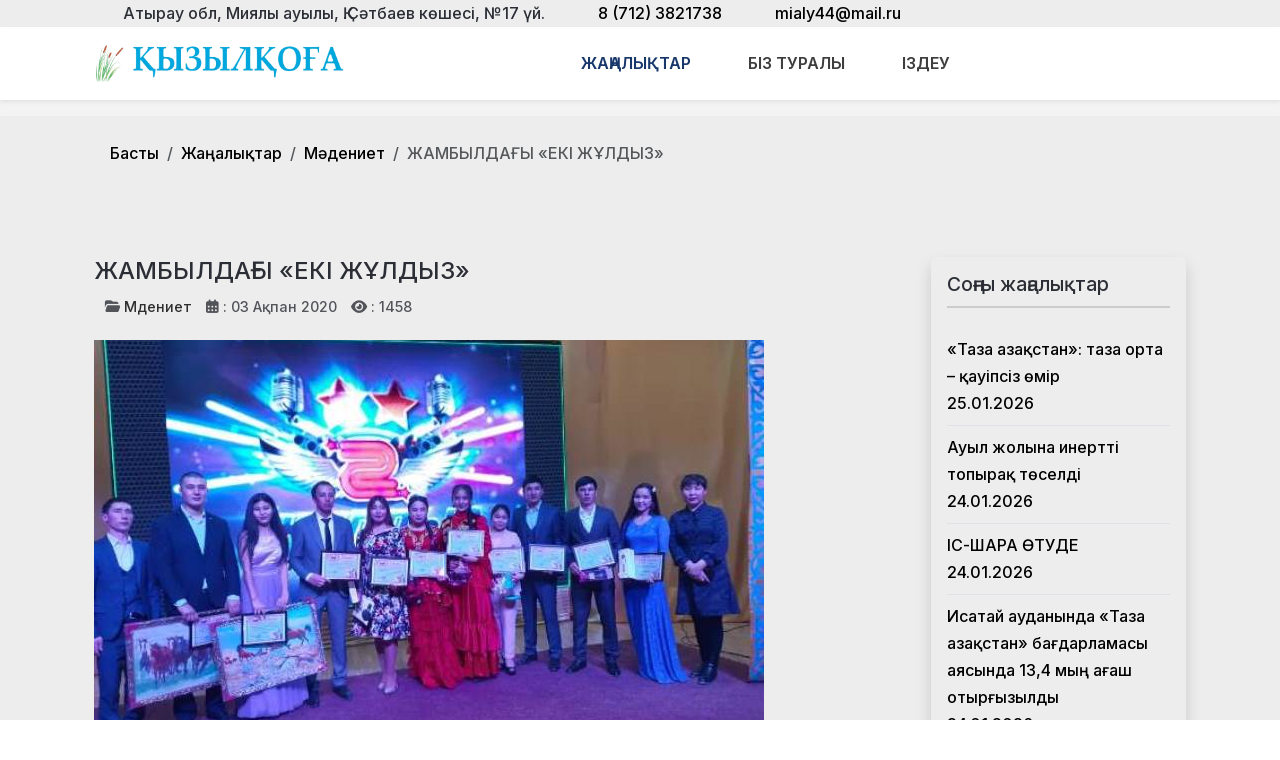

--- FILE ---
content_type: text/html; charset=utf-8
request_url: https://qyzylqoga.kz/zhanalyqtar/madeniet/zhambylda-y-eki-zh-ldyz.html
body_size: 17719
content:
<!DOCTYPE html>
<html lang="ru-ru" dir="ltr" data-bs-theme="light">

<head>
   <meta http-equiv="X-UA-Compatible" content="IE=edge" /><meta name="viewport" content="width=device-width, initial-scale=1" /><meta name="HandheldFriendly" content="true" /><meta name="mobile-web-app-capable" content="YES" /> <!-- document meta -->
   <meta charset="utf-8">
	<meta property="og:type" content="article">
	<meta property="og:image" content="https://qyzylqoga.kz/images/eki-zhuldyz.jpg">
	<meta name="twitter:card" content="summary_large_image">
	<meta name="twitter:image" content="https://qyzylqoga.kz/images/eki-zhuldyz.jpg">
	<meta property="og:title" content="ЖАМБЫЛДАҒЫ «ЕКІ ЖҰЛДЫЗ»">
	<meta name="twitter:title" content="ЖАМБЫЛДАҒЫ «ЕКІ ЖҰЛДЫЗ»">
	<meta property="og:description" content="Жамбыл ауылдық округіндегі «Қаракөл» мәдениет үйінде жастар арасында «Екі жұлдыз» ән байқауы ұйымдастырылды.">
	<meta name="twitter:description" content="Жамбыл ауылдық округіндегі «Қаракөл» мәдениет үйінде жастар арасында «Екі жұлдыз» ән байқауы ұйымдастырылды.">
	<meta property="og:url" content="https://qyzylqoga.kz/zhanalyqtar/madeniet/zhambylda-y-eki-zh-ldyz.html">
	<meta name="description" content="Қызылқоға ауданының қоғамдық - саяси газеті.">
	<meta name="generator" content="Joomla! - Open Source Content Management">
	<title>ЖАМБЫЛДАҒЫ «ЕКІ ЖҰЛДЫЗ»</title>
<link href="/plugins/content/jllike/js/buttons.min.css?eaab66" rel="stylesheet">
	<link href="/images/banners/favicon-1671432081.png?eaab66" rel="shortcut icon" type="image/png" sizes="any">
	<link href="https://fonts.gstatic.com?eaab66" rel="preconnect">
	<link href="https://fonts.googleapis.com/css2?family=Inter:ital,wght@0,100;0,200;0,300;0,400;0,500;0,600;0,700;0,800;0,900;1,100;1,200;1,300;1,400;1,500;1,600;1,700;1,800;1,900&amp;display=swap" rel="stylesheet">
	<link href="https://use.fontawesome.com/releases/v7.0.0/css/all.css?eaab66" rel="stylesheet">
	<link href="/media/templates/site/astroid_template_one/css/compiled-bc4ab85bd7d4adf40caf565e559e7c7c.css?eaab66" rel="stylesheet">
	<link href="/media/templates/site/astroid_template_one/css/custom.css?eaab66" rel="stylesheet">
	<link href="/media/templates/site/astroid_template_one/css/compiled-c8633c0d581f514d87d854334e2bdd5b.css?eaab66" rel="stylesheet">
	<link href="/media/mod_wsacarousel/css/wsacarousel_bootstrap3.3.7.css?3.3.7" rel="stylesheet">
	<link href="/media/mod_wsacarousel/css/wsacarousel.css?eaab66" rel="stylesheet">
	<link href="/media/vendor/joomla-custom-elements/css/joomla-alert.min.css?0.4.1" rel="stylesheet">
	<style>#fi-61b9f1168f37cc48296773{margin-bottom:30px}@media (max-width: 575.98px) {#fi-61b9f1168f37cc48296773{margin-bottom:30px}}</style>
	<style>
#wsacarousel-loader283
{
width:100%;
max-width: 100%;
height: auto;
overflow: hidden;
border: 0;
}
#wsacarousel283
{
position: relative;
width: 600%;
width: calc(6 * (100% + 10px));
}
#wsacarousel-container283 .wsacarousel-item-inner { 
position: relative;
width: 16.666666666667%;
float: left;
background-color: transparent; 
  height: 0;
  overflow: hidden;
  padding: 0 0 12.5% 0 ;
padding-bottom: calc(12.5% - 0.75*10px);
}
#wsacarousel-container283 .wsacarousel-item-inner .aspect-ratio-box-inside{ 
  position: absolute;
  top: 0;
  left: 0;
  width: 100%;
  height: 100%;
}

#wsacarousel283 .wsacarousel-control{
    display: -webkit-box;
    display: -ms-flexbox;
    display: flex;
    align-items: center;
    -ms-flex-pack: center;
    justify-content: center;
	width: 2.5%;
	}
#wsacarousel283 .wsacarousel-indicators {
	margin: 0 2.5% 1rem;
right: 0;
left: 0;
width:auto;
-webkit-box-pack: center;
-ms-flex-pack: center;
justify-content: center;
padding-left: 0;
}	
#wsacarousel283 #wsacarouselbottom283 {
position: relative;
bottom:0;
margin:0 calc(100% - 16.666666666667%) 0 0;
margin:0 calc(100% - 16.666666666667% + 10px) 0 0;
z-index: 2;
}
.indicator-numbers .wsanr283 {
background-color: transparent;
width: 30px;
height: auto;
margin: 0 3px;
text-indent: 0px;
text-align: center;
}
#wsacarouselbottom283.indicator-numbers .wsanr283.active {
opacity: 1;
}
#wsacarouselbottom283.indicator-numbers  li[data-target] {
border: 0;
border-top: 10px solid transparent;
border-bottom: 10px solid transparent;
opacity: 0.5;
transition: opacity 0.6s ease;
}
#wsacarousel283 .wsacarousel-control-next,
#wsacarousel283 .wsacarousel-indicators {
right:  calc(100% - 16.666666666667% + 10px);
}
#wsacarousel-loader283 .showBothOnHover,
#wsacarousel-loader283 .showOnHover {
	opacity: 0;
	-webkit-transition: opacity 200ms ease 50ms;
	transition: opacity 200ms ease 50ms;
}
#wsacarousel-loader283 .wsashow,
#wsacarousel-loader283:hover .showBothOnHover,
#wsacarousel-loader283 .showOnHover:hover,
#wsacarousel-loader283 .showOnHover.focused  {
	outline: 0;
	opacity: 0.9;
}
.wsacarousel-control-prev {
  background-image:         linear-gradient(to right, rgba(0, 0, 0, .1) 0%, rgba(0, 0, 0, .0001) 100%);
  filter: progid:DXImageTransform.Microsoft.gradient(startColorstr='#80000000', endColorstr='#00000000', GradientType=1);
  background-repeat: repeat-x;
}
.wsacarousel-control-next {
  background-image:         linear-gradient(to right, rgba(0, 0, 0, .0001) 0%, rgba(0, 0, 0, .1) 100%);
  filter: progid:DXImageTransform.Microsoft.gradient(startColorstr='#00000000', endColorstr='#80000000', GradientType=1);
  background-repeat: repeat-x;
}
.play-pause {
position: absolute;
left: 8.3333333333333%;
left: calc(8.3333333333333% - 0.5*10px);  
top: 50%;
margin-top: -20px;
margin-left: -20px;
height: 40px;
width: 40px;
} 
.play-pause img{
width: 100%;
height: 100%; 
}
#play283 {
display:none;
}	
#wsacarousel-container283  .wsacarousel-inner .wsacarousel-caption{
position: absolute;
bottom: 0;
padding:0;
left: 0;
right: 0;
right:  calc(10px);
font-size: 12px;
line-height: 15.6px;
background-color: RGBA(0,0,0,0.5);
color: #ffffff;
}
.wsacarousel-caption {
color: #fff;
text-align: center;
}
#wsacarousel-container283 .wsacarousel-item-content{
float: left;
margin-bottom: 0px;
width: 100%;
width:  calc(100% - 10px);
height: auto; 
aspect-ratio: 1.3333333333333;
overflow: hidden;
}
#wsacarousel-container283 .wsacarousel-item-img{
width: 100%; height: auto; max-height: 100%; object-fit: contain; object-position: 50% top;
}
    
#wsacarousel-container283 .wsacarousel-inner > .item {
    -webkit-transition-duration: 0.6s;
    -moz-transition-duration: 0.6s;
    -o-transition-duration: 0.6s;
    transition-duration: 0.6s;
}
@media (min-width: 768px) {
#wsacarousel-loader283
{
width:100%;
}
#wsacarousel283
{
width: 100%;
width: calc(100% + 10px);
}
#wsacarousel283 .wsacarousel-control{
	width: 15%;
}
#wsacarousel283 .wsacarousel-indicators {
margin: 0 15% 1rem;
}
#wsacarousel283 .wsacarousel-control-next,
#wsacarousel283 .wsacarousel-indicators {
right:  calc(10px);
}
#wsacarousel283 #wsacarouselbottom283 {
margin-right: calc(10px);
}
.play-pause {
position: absolute;
left: 50%;
left: calc(50% - 0.5*10px);  
top: 50%;
}
}

/* override position and transform in 3.3.x and 4.3.x and 5.1.x
*/
#wsacarousel-container283 .wsacarousel-inner .item.prev,
#wsacarousel-container283 .wsacarousel-inner .item.left.active {
  transform: translateX(-16.666666666667%);
}
#wsacarousel-container283 .wsacarousel-inner .item.next,
#wsacarousel-container283 .wsacarousel-inner .item.right.active {
  transform: translateX(16.666666666667%);
}
#wsacarousel-container283 .wsacarousel-inner .item.left,
#wsacarousel-container283 .wsacarousel-inner .item.right {
  transform: translateX(0);
}</style>
	<style>
            .jllikeproSharesContayner a {border-radius: 15px; margin-left: 6px;}
            .jllikeproSharesContayner i {width: 30px;height: 30px;}
            .jllikeproSharesContayner span {height: 30px;line-height: 30px;font-size: 1rem;}
        </style>
	<style>
            @media screen and (max-width:800px) {
                .jllikeproSharesContayner {position: fixed;right: 0;bottom: 0; z-index: 999999; background-color: #fff!important;width: 100%;}
                .jllikeproSharesContayner .event-container > div {border-radius: 0; padding: 0; display: block;}
                .like .l-count {display:none}
                .jllikeproSharesContayner a {border-radius: 0!important;margin: 0!important;}
                .l-all-count {margin-left: 10px; margin-right: 10px;}
                .jllikeproSharesContayner i {width: 44px!important; border-radius: 0!important;}
                .l-ico {background-position: 50%!important}
                .likes-block_left {text-align:left;}
                .likes-block_right {text-align:right;}
                .likes-block_center {text-align:center;}
                .button_text {display: none;}
            }
            </style>
<script src="/media/vendor/jquery/js/jquery.min.js?3.7.1"></script>
	<script src="/media/mod_menu/js/menu.min.js?eaab66" type="module"></script>
	<script src="/plugins/content/jllike/js/buttons.min.js?eaab66" defer></script>
	<script src="/media/astroid/js/jquery.easing.min.js?eaab66"></script>
	<script src="/media/astroid/js/megamenu.min.js?eaab66"></script>
	<script src="/media/astroid/js/jquery.hoverIntent.min.js?eaab66"></script>
	<script src="/media/astroid/js/offcanvas.min.js?eaab66"></script>
	<script src="/media/astroid/js/mobilemenu.min.js?eaab66"></script>
	<script src="/media/astroid/js/script.min.js?eaab66"></script>
	<script src="/media/mod_wsacarousel/js/wsacarousel_bootstrap3.3.7.js?3.3.7" defer></script>
	<script type="application/json" class="joomla-script-options new">{"joomla.jtext":{"ERROR":"Ошибка","MESSAGE":"Сообщение","NOTICE":"Внимание","WARNING":"Предупреждение","JCLOSE":"Закрыть","JOK":"Ок","JOPEN":"Открыть"},"system.paths":{"root":"","rootFull":"https:\/\/qyzylqoga.kz\/","base":"","baseFull":"https:\/\/qyzylqoga.kz\/"},"csrf.token":"119a0d5ab7cf1e3389e0be1520245ca8"}</script>
	<script src="/media/system/js/core.min.js?a3d8f8"></script>
	<script src="/media/vendor/webcomponentsjs/js/webcomponents-bundle.min.js?2.8.0" nomodule defer></script>
	<script src="/media/system/js/joomla-hidden-mail.min.js?80d9c7" type="module"></script>
	<script src="/media/system/js/messages.min.js?9a4811" type="module"></script>
	<script>var TEMPLATE_HASH = "533211de3e368fd844b7fc82a259dd52", ASTROID_COLOR_MODE ="light";</script>
	<script>
jQuery(document).ready(function() {
jQuery('#pause283').click(function() {
jQuery('#pause283,#play283').toggle();	
jQuery('#wsacarousel-container283').wsacarousel('pause');
});
jQuery('#play283').click(function() {
jQuery('#play283,#pause283').toggle();	
jQuery('#wsacarousel-container283').wsacarousel('cycle');
});
})
</script>
	<script type="application/ld+json">{"@context":"https://schema.org","@type":"BreadcrumbList","@id":"https://qyzylqoga.kz/#/schema/BreadcrumbList/220","itemListElement":[{"@type":"ListItem","position":1,"item":{"@id":"https://qyzylqoga.kz/","name":"Басты"}},{"@type":"ListItem","position":2,"item":{"@id":"https://qyzylqoga.kz/?Itemid=271","name":"Жаңалықтар"}},{"@type":"ListItem","position":3,"item":{"@id":"https://qyzylqoga.kz/zhanalyqtar/madeniet.html","name":"Мәдениет"}},{"@type":"ListItem","position":4,"item":{"name":"ЖАМБЫЛДАҒЫ «ЕКІ ЖҰЛДЫЗ»"}}]}</script>
	<script type="application/ld+json">{"@context":"https://schema.org","@graph":[{"@type":"Organization","@id":"https://qyzylqoga.kz/#/schema/Organization/base","name":"Қызылқоға ауданының қоғамдық - саяси жаңалықтары","url":"https://qyzylqoga.kz/"},{"@type":"WebSite","@id":"https://qyzylqoga.kz/#/schema/WebSite/base","url":"https://qyzylqoga.kz/","name":"Қызылқоға ауданының қоғамдық - саяси жаңалықтары","publisher":{"@id":"https://qyzylqoga.kz/#/schema/Organization/base"}},{"@type":"WebPage","@id":"https://qyzylqoga.kz/#/schema/WebPage/base","url":"https://qyzylqoga.kz/zhanalyqtar/madeniet/zhambylda-y-eki-zh-ldyz.html","name":"ЖАМБЫЛДАҒЫ «ЕКІ ЖҰЛДЫЗ»","description":"Қызылқоға ауданының қоғамдық - саяси газеті.","isPartOf":{"@id":"https://qyzylqoga.kz/#/schema/WebSite/base"},"about":{"@id":"https://qyzylqoga.kz/#/schema/Organization/base"},"inLanguage":"ru-RU","breadcrumb":{"@id":"https://qyzylqoga.kz/#/schema/BreadcrumbList/220"}},{"@type":"Article","@id":"https://qyzylqoga.kz/#/schema/com_content/article/1737","name":"ЖАМБЫЛДАҒЫ «ЕКІ ЖҰЛДЫЗ»","headline":"ЖАМБЫЛДАҒЫ «ЕКІ ЖҰЛДЫЗ»","inLanguage":"ru-RU","thumbnailUrl":"images/eki-zhuldyz.jpg","image":"images/eki-zhuldyz.jpg","articleSection":"Мәдениет","dateCreated":"2020-02-03T06:58:03+00:00","interactionStatistic":{"@type":"InteractionCounter","userInteractionCount":1458},"isPartOf":{"@id":"https://qyzylqoga.kz/#/schema/WebPage/base"}}]}</script>
	<script>
            window.jllickeproSettings = window.jllickeproSettings || {};
            jllickeproSettings.url = "https://qyzylqoga.kz";
            jllickeproSettings.typeGet = "0";
            jllickeproSettings.enableCounters = true;
            jllickeproSettings.disableMoreLikes = 0;
            jllickeproSettings.isCategory = 0;
            jllickeproSettings.buttonsContayner = "";
            jllickeproSettings.parentContayner = "div.jllikeproSharesContayner";
        </script>
	<script>window.jllickeproSettings = Object.assign(window.jllickeproSettings || {}, {"enableCounters":true,"random_likes":true});</script>
 <!-- joomla head -->
   <link href="/media/templates/site/astroid_template_one/css/custom.css?3.3.5" rel="stylesheet" type="text/css" /> <!-- head styles -->
   <!-- Global site tag (gtag.js) - Google Analytics -->
<script async src="https://www.googletagmanager.com/gtag/js?id=UA-144284301-6"></script>
<script>
  window.dataLayer = window.dataLayer || [];
  function gtag(){dataLayer.push(arguments);}
  gtag('js', new Date());

  gtag('config', 'UA-144284301-6');
</script> <!-- head scripts -->
  <link rel="image_src" href="https://qyzylqoga.kz/images/eki-zhuldyz.jpg" />
</head> <!-- document head -->

<body class="site astroid-framework com-content view-article layout-blog itemid-167 astroid-header-horizontal-center madeniet-alias tp-style-19 ru-RU ltr">
   <button type="button" title="Back to Top" id="astroid-backtotop" class="btn square" ><i class="fas fa-arrow-up"></i></button><!-- astroid container -->
<div class="astroid-container">
        <!-- astroid content -->
    <div class="astroid-content">
                <!-- astroid layout -->
        <div class="astroid-layout astroid-layout-wide">
                        <!-- astroid wrapper -->
            <div class="astroid-wrapper">
                                <div class="astroid-section" id="as-981559851289724"><div class="container"><div class="astroid-row row" id="ar-711559851289725"><div class="astroid-column col-lg-12 col-md-12 col-sm-12 col-12" id="ac-911559851289725"><div class="astroid-module-position" id="h-1011559851307386"><div class="astroid-contact-info">
         <span class="astroid-contact-address">
                     <i class="fas fa-map-marker-alt"></i>
                           Атырау обл, Миялы ауылы, Қ.Сәтбаев көшесі, №17 үй.      </span>
   
         <span class="astroid-contact-phone">
                     <i class="fas fa-phone-alt"></i>
                           <a href="tel:8(712)3821738">8 (712) 3821738</a>
      </span>
   
   
         <span class="astroid-contact-email">
                     <i class="far fa-envelope"></i>
                            <joomla-hidden-mail  is-link="1" is-email="1" first="bWlhbHk0NA==" last="bWFpbC5ydQ==" text="bWlhbHk0NEBtYWlsLnJ1" base="" >Адрес электронной почты защищен от спам-ботов. Для просмотра адреса в браузере должен быть включен Javascript.</joomla-hidden-mail>      </span>
   
   </div></div></div></div></div></div><div class="astroid-section astroid-header-section shadow-sm center" id="hs-1529472563843"><div class="container"><div class="astroid-row row no-gutters gx-0" id="ar-1529472563843"><div class="astroid-column col-lg-9 col-md-12 col-sm-12 col-12 col-lg-12" id="ac-1529472563843"><div class="astroid-module-position" id="ah-1529472563843"><!-- header starts -->
<header id="astroid-header" class="astroid-header astroid-horizontal-header astroid-horizontal-center-header" data-megamenu data-megamenu-class=".has-megamenu" data-megamenu-content-class=".megamenu-container" data-dropdown-arrow="true" data-header-offset="true" data-transition-speed="100" data-megamenu-animation="slide" data-easing="linear" data-astroid-trigger="hover" data-megamenu-submenu-class=".nav-submenu,.nav-submenu-static">
   <div class="d-flex flex-row justify-content-between">
      <div class="d-flex d-lg-none justify-content-start"><div class="header-mobilemenu-trigger burger-menu-button align-self-center" data-offcanvas="#astroid-mobilemenu" data-effect="mobilemenu-slide"><button aria-label="Mobile Menu Toggle" class="button" type="button"><span class="box"><span class="inner"><span class="visually-hidden">Mobile Menu Toggle</span></span></span></button></div></div>      <div class="header-left-section as-gutter-x-xl@lg d-flex justify-content-start">
                   <!-- logo starts -->
    <!-- image logo starts -->
        <div class="logo-wrapper astroid-logo">
                <a target="_self" class="astroid-logo astroid-logo-image d-flex align-items-center mr-0 mr-lg-4" href="https://qyzylqoga.kz/">
                                <img src="https://qyzylqoga.kz/images/astroid_template_one/qyzylqoga-lk.png" alt="Қызылқоға ауданының қоғамдық - саяси жаңалықтары" class="astroid-logo-default" />                                    
            <img src="https://qyzylqoga.kz/images/astroid_template_one/qyzylqoga-lk.png" alt="Қызылқоға ауданының қоғамдық - саяси жаңалықтары" class="astroid-logo-mobile" />                            </a>
            </div>
    <!-- image logo ends -->
<!-- logo ends -->                         </div>
               <div class="min-w-30 d-lg-none"></div>
            <div class="header-center-section d-none d-lg-flex justify-content-center flex-lg-grow-1"><nav class=" align-self-center d-none d-lg-block" aria-label="horizontal menu"><ul class="nav astroid-nav d-none d-lg-flex"><li data-position="full" class="nav-item nav-item-id-234 nav-item-level-1 nav-item-active nav-item-deeper nav-item-parent has-megamenu nav-item-dropdown"><!--menu link starts-->
<a href="/?Itemid=271" title="Жаңалықтар" class="as-menu-item nav-link-item-id-234 nav-link active megamenu-item-link item-link-alias item-level-1" data-drop-action="hover">
   <span class="nav-title">
                                          <span class="nav-title-text">Жаңалықтар</span>                                                <i class="fas fa-chevron-down nav-item-caret"></i>
                  </span>
   </a>
<!--menu link ends--><div class="megamenu-container nav-submenu-container nav-item-level-1"><ul class="nav-submenu" style="width:100vw"><li data-position="right" class="nav-item-submenu nav-item-id-154 nav-item-level-2"><!--menu link starts-->
<a href="/zhanalyqtar/audan-tynysy.html" title="Аудан тынысы" class="as-menu-item nav-link-item-id-154 item-link-component item-level-2" data-drop-action="hover">
   <span class="nav-title">
                                          <span class="nav-title-text">Аудан тынысы</span>                              </span>
   </a>
<!--menu link ends--></li><li data-position="right" class="nav-item-submenu nav-item-id-156 nav-item-level-2"><!--menu link starts-->
<a href="/zhanalyqtar/bilim.html" title="Білім" class="as-menu-item nav-link-item-id-156 item-link-component item-level-2" data-drop-action="hover">
   <span class="nav-title">
                                          <span class="nav-title-text">Білім</span>                              </span>
   </a>
<!--menu link ends--></li><li data-position="right" class="nav-item-submenu nav-item-id-155 nav-item-level-2"><!--menu link starts-->
<a href="/zhanalyqtar/adebiet.html" title="Әдебиет" class="as-menu-item nav-link-item-id-155 item-link-component item-level-2" data-drop-action="hover">
   <span class="nav-title">
                                          <span class="nav-title-text">Әдебиет</span>                              </span>
   </a>
<!--menu link ends--></li><li data-position="right" class="nav-item-submenu nav-item-id-167 nav-item-level-2 nav-item-current nav-item-active"><!--menu link starts-->
<a href="/zhanalyqtar/madeniet.html" title="Мәдениет" class="as-menu-item nav-link-item-id-167 active item-link-component item-level-2" data-drop-action="hover">
   <span class="nav-title">
                                          <span class="nav-title-text">Мәдениет</span>                              </span>
   </a>
<!--menu link ends--></li><li data-position="right" class="nav-item-submenu nav-item-id-160 nav-item-level-2"><!--menu link starts-->
<a href="/zhanalyqtar/sport.html" title="Спорт" class="as-menu-item nav-link-item-id-160 item-link-component item-level-2" data-drop-action="hover">
   <span class="nav-title">
                                          <span class="nav-title-text">Спорт</span>                              </span>
   </a>
<!--menu link ends--></li><li data-position="right" class="nav-item-submenu nav-item-id-171 nav-item-level-2"><!--menu link starts-->
<a href="/zhanalyqtar/ashygyn-aitaiyq.html" title="Ашығын айтайық" class="as-menu-item nav-link-item-id-171 item-link-component item-level-2" data-drop-action="hover">
   <span class="nav-title">
                                          <span class="nav-title-text">Ашығын айтайық</span>                              </span>
   </a>
<!--menu link ends--></li><li data-position="right" class="nav-item-submenu nav-item-id-172 nav-item-level-2"><!--menu link starts-->
<a href="/zhanalyqtar/qogam.html" title="Қоғам" class="as-menu-item nav-link-item-id-172 item-link-component item-level-2" data-drop-action="hover">
   <span class="nav-title">
                                          <span class="nav-title-text">Қоғам</span>                              </span>
   </a>
<!--menu link ends--></li><li data-position="right" class="nav-item-submenu nav-item-id-173 nav-item-level-2"><!--menu link starts-->
<a href="/zhanalyqtar/densaulyq.html" title="Денсаулық" class="as-menu-item nav-link-item-id-173 item-link-component item-level-2" data-drop-action="hover">
   <span class="nav-title">
                                          <span class="nav-title-text">Денсаулық</span>                              </span>
   </a>
<!--menu link ends--></li><li data-position="right" class="nav-item-submenu nav-item-id-174 nav-item-level-2"><!--menu link starts-->
<a href="/zhanalyqtar/atauly-kun.html" title="Атаулы күн" class="as-menu-item nav-link-item-id-174 item-link-component item-level-2" data-drop-action="hover">
   <span class="nav-title">
                                          <span class="nav-title-text">Атаулы күн</span>                              </span>
   </a>
<!--menu link ends--></li><li data-position="right" class="nav-item-submenu nav-item-id-175 nav-item-level-2"><!--menu link starts-->
<a href="/zhanalyqtar/fotoetued.html" title="Фотоэтюд" class="as-menu-item nav-link-item-id-175 item-link-component item-level-2" data-drop-action="hover">
   <span class="nav-title">
                                          <span class="nav-title-text">Фотоэтюд</span>                              </span>
   </a>
<!--menu link ends--></li><li data-position="right" class="nav-item-submenu nav-item-id-259 nav-item-level-2"><!--menu link starts-->
<a href="/zhanalyqtar/sayasat.html" title="Саясат" class="as-menu-item nav-link-item-id-259 item-link-component item-level-2" data-drop-action="hover">
   <span class="nav-title">
                                          <span class="nav-title-text">Саясат</span>                              </span>
   </a>
<!--menu link ends--></li></ul></div></li><li data-position="right" class="nav-item nav-item-id-168 nav-item-level-1"><!--menu link starts-->
<a href="/biz-turaly.html" title="Біз туралы" class="as-menu-item nav-link-item-id-168 nav-link item-link-component item-level-1" data-drop-action="hover">
   <span class="nav-title">
                                          <span class="nav-title-text">Біз туралы</span>                              </span>
   </a>
<!--menu link ends--></li><li data-position="right" class="nav-item nav-item-id-253 nav-item-level-1"><!--menu link starts-->
<a href="/izdeu.html" title="Іздеу" class="as-menu-item nav-link-item-id-253 nav-link item-link-component item-level-1" data-drop-action="hover">
   <span class="nav-title">
               <i class="fab fa-searchengin"></i>
                                          <span class="nav-title-text">Іздеу</span>                              </span>
   </a>
<!--menu link ends--></li></ul></nav></div>         </div>
</header>
<!-- header ends --><!-- header starts -->
<header id="astroid-sticky-header" class="astroid-header astroid-header-sticky header-sticky-desktop header-static-mobile header-static-tablet d-none" data-megamenu data-megamenu-class=".has-megamenu" data-megamenu-content-class=".megamenu-container" data-dropdown-arrow="true" data-header-offset="true" data-transition-speed="100" data-megamenu-animation="slide" data-easing="linear" data-astroid-trigger="hover" data-megamenu-submenu-class=".nav-submenu">
   <div class="container d-flex flex-row justify-content-between">
      <div class="d-flex d-lg-none justify-content-start"><div class="header-mobilemenu-trigger burger-menu-button align-self-center" data-offcanvas="#astroid-mobilemenu" data-effect="mobilemenu-slide"><button aria-label="Mobile Menu Toggle" class="button" type="button"><span class="box"><span class="inner"><span class="visually-hidden">Mobile Menu Toggle</span></span></span></button></div></div>      <div class="header-left-section d-flex justify-content-start">
                    <!-- logo starts -->
    <!-- image logo starts -->
        <div class="logo-wrapper astroid-logo">
                <a target="_self" class="astroid-logo astroid-logo-image d-flex align-items-center mr-0 mr-lg-4" href="https://qyzylqoga.kz/">
                                            <img src="https://qyzylqoga.kz/images/astroid_template_one/qyzylqoga-lk.png" alt="Қызылқоға ауданының қоғамдық - саяси жаңалықтары" class="astroid-logo-sticky" />                        
            <img src="https://qyzylqoga.kz/images/astroid_template_one/qyzylqoga-lk.png" alt="Қызылқоға ауданының қоғамдық - саяси жаңалықтары" class="astroid-logo-mobile" />                            </a>
            </div>
    <!-- image logo ends -->
<!-- logo ends -->               </div>
                <div class="min-w-30 d-lg-none"></div>
            <div class="header-center-section d-none d-lg-flex justify-content-center flex-lg-grow-1"><nav class=" astroid-nav-wraper align-self-center px-3 d-none d-lg-block mx-auto" aria-label="sticky menu"><ul class="nav astroid-nav d-none d-lg-flex"><li data-position="full" class="nav-item nav-item-id-234 nav-item-level-1 nav-item-active nav-item-deeper nav-item-parent has-megamenu nav-item-dropdown"><!--menu link starts-->
<a href="/?Itemid=271" title="Жаңалықтар" class="as-menu-item nav-link-item-id-234 nav-link active megamenu-item-link item-link-alias item-level-1" data-drop-action="hover">
   <span class="nav-title">
                                          <span class="nav-title-text">Жаңалықтар</span>                                                <i class="fas fa-chevron-down nav-item-caret"></i>
                  </span>
   </a>
<!--menu link ends--><div class="megamenu-container nav-submenu-container nav-item-level-1"><ul class="nav-submenu" style="width:100vw"><li data-position="right" class="nav-item-submenu nav-item-id-154 nav-item-level-2"><!--menu link starts-->
<a href="/zhanalyqtar/audan-tynysy.html" title="Аудан тынысы" class="as-menu-item nav-link-item-id-154 item-link-component item-level-2" data-drop-action="hover">
   <span class="nav-title">
                                          <span class="nav-title-text">Аудан тынысы</span>                              </span>
   </a>
<!--menu link ends--></li><li data-position="right" class="nav-item-submenu nav-item-id-156 nav-item-level-2"><!--menu link starts-->
<a href="/zhanalyqtar/bilim.html" title="Білім" class="as-menu-item nav-link-item-id-156 item-link-component item-level-2" data-drop-action="hover">
   <span class="nav-title">
                                          <span class="nav-title-text">Білім</span>                              </span>
   </a>
<!--menu link ends--></li><li data-position="right" class="nav-item-submenu nav-item-id-155 nav-item-level-2"><!--menu link starts-->
<a href="/zhanalyqtar/adebiet.html" title="Әдебиет" class="as-menu-item nav-link-item-id-155 item-link-component item-level-2" data-drop-action="hover">
   <span class="nav-title">
                                          <span class="nav-title-text">Әдебиет</span>                              </span>
   </a>
<!--menu link ends--></li><li data-position="right" class="nav-item-submenu nav-item-id-167 nav-item-level-2 nav-item-current nav-item-active"><!--menu link starts-->
<a href="/zhanalyqtar/madeniet.html" title="Мәдениет" class="as-menu-item nav-link-item-id-167 active item-link-component item-level-2" data-drop-action="hover">
   <span class="nav-title">
                                          <span class="nav-title-text">Мәдениет</span>                              </span>
   </a>
<!--menu link ends--></li><li data-position="right" class="nav-item-submenu nav-item-id-160 nav-item-level-2"><!--menu link starts-->
<a href="/zhanalyqtar/sport.html" title="Спорт" class="as-menu-item nav-link-item-id-160 item-link-component item-level-2" data-drop-action="hover">
   <span class="nav-title">
                                          <span class="nav-title-text">Спорт</span>                              </span>
   </a>
<!--menu link ends--></li><li data-position="right" class="nav-item-submenu nav-item-id-171 nav-item-level-2"><!--menu link starts-->
<a href="/zhanalyqtar/ashygyn-aitaiyq.html" title="Ашығын айтайық" class="as-menu-item nav-link-item-id-171 item-link-component item-level-2" data-drop-action="hover">
   <span class="nav-title">
                                          <span class="nav-title-text">Ашығын айтайық</span>                              </span>
   </a>
<!--menu link ends--></li><li data-position="right" class="nav-item-submenu nav-item-id-172 nav-item-level-2"><!--menu link starts-->
<a href="/zhanalyqtar/qogam.html" title="Қоғам" class="as-menu-item nav-link-item-id-172 item-link-component item-level-2" data-drop-action="hover">
   <span class="nav-title">
                                          <span class="nav-title-text">Қоғам</span>                              </span>
   </a>
<!--menu link ends--></li><li data-position="right" class="nav-item-submenu nav-item-id-173 nav-item-level-2"><!--menu link starts-->
<a href="/zhanalyqtar/densaulyq.html" title="Денсаулық" class="as-menu-item nav-link-item-id-173 item-link-component item-level-2" data-drop-action="hover">
   <span class="nav-title">
                                          <span class="nav-title-text">Денсаулық</span>                              </span>
   </a>
<!--menu link ends--></li><li data-position="right" class="nav-item-submenu nav-item-id-174 nav-item-level-2"><!--menu link starts-->
<a href="/zhanalyqtar/atauly-kun.html" title="Атаулы күн" class="as-menu-item nav-link-item-id-174 item-link-component item-level-2" data-drop-action="hover">
   <span class="nav-title">
                                          <span class="nav-title-text">Атаулы күн</span>                              </span>
   </a>
<!--menu link ends--></li><li data-position="right" class="nav-item-submenu nav-item-id-175 nav-item-level-2"><!--menu link starts-->
<a href="/zhanalyqtar/fotoetued.html" title="Фотоэтюд" class="as-menu-item nav-link-item-id-175 item-link-component item-level-2" data-drop-action="hover">
   <span class="nav-title">
                                          <span class="nav-title-text">Фотоэтюд</span>                              </span>
   </a>
<!--menu link ends--></li><li data-position="right" class="nav-item-submenu nav-item-id-259 nav-item-level-2"><!--menu link starts-->
<a href="/zhanalyqtar/sayasat.html" title="Саясат" class="as-menu-item nav-link-item-id-259 item-link-component item-level-2" data-drop-action="hover">
   <span class="nav-title">
                                          <span class="nav-title-text">Саясат</span>                              </span>
   </a>
<!--menu link ends--></li></ul></div></li><li data-position="right" class="nav-item nav-item-id-168 nav-item-level-1"><!--menu link starts-->
<a href="/biz-turaly.html" title="Біз туралы" class="as-menu-item nav-link-item-id-168 nav-link item-link-component item-level-1" data-drop-action="hover">
   <span class="nav-title">
                                          <span class="nav-title-text">Біз туралы</span>                              </span>
   </a>
<!--menu link ends--></li><li data-position="right" class="nav-item nav-item-id-253 nav-item-level-1"><!--menu link starts-->
<a href="/izdeu.html" title="Іздеу" class="as-menu-item nav-link-item-id-253 nav-link item-link-component item-level-1" data-drop-action="hover">
   <span class="nav-title">
               <i class="fab fa-searchengin"></i>
                                          <span class="nav-title-text">Іздеу</span>                              </span>
   </a>
<!--menu link ends--></li></ul></nav></div>         </div>
</header>
<!-- header ends --></div></div></div></div></div><div class="astroid-section hideonxs hideonsm hideonmd" id="ts-551539321230222"><div class="container"><div class="astroid-row row" id="ar-941539321230222"><div class="astroid-column col-lg-4 col-md-12 col-sm-12 col-12 col-lg-12" id="ac-1091539321232502"><div class="astroid-module-position float-right" id="ats-691539321321578"><div class="astroid-social-icons row">
    <div class="col"><a title="WhatsApp"  aria-label="WhatsApp" style="color:#00C033" href="https://wa.me/77782090327" target="_blank" rel="noopener"><i class="fab fa-whatsapp"></i></a></div><div class="col"><a title="Facebook"  aria-label="Facebook" style="color:#39539E" href="https://www.facebook.com/people/%D2%9A%D1%8B%D0%B7%D1%8B%D0%BB%D2%9B%D0%BE%D2%93%D0%B0-%D0%93%D0%B0%D0%B7%D0%B5%D1%82%D1%96/pfbid0SBEd7Y74NU5jY8zYPvgg7sNRBv7J2dxbfp1AuLNFrwAXoCvSuyeZX6MpLVwJyU6Zl/" target="_blank" rel="noopener"><i class="fab fa-facebook-f"></i></a></div><div class="col"><a title="YouTube"  aria-label="YouTube" style="color:#DE0000" href="#" target="_blank" rel="noopener"><i class="fab fa-youtube"></i></a></div><div class="col"><a title="Instagram"  aria-label="Instagram" style="color:#467FAA" href="https://www.instagram.com/kyzylkoga_gazeti/" target="_blank" rel="noopener"><i class="fab fa-instagram"></i></a></div></div></div></div></div></div></div><div class="astroid-section  py-3 py-md-3" id="s5-1529739392010"><div class="container"><div class="astroid-row row" id="ar-1529739392010"><div class="astroid-column col-lg-9 col-md-12 col-sm-12 col-12 col-lg-12" id="ac-1529739392010"><div class="astroid-module-position" id="p2-1529739392010"><div class="position-2-position moduletable ">
        <nav class="mod-breadcrumbs__wrapper" aria-label="Крошки">
    <ol class="mod-breadcrumbs breadcrumb px-3 py-2">
                    <li class="mod-breadcrumbs__divider float-start">
                <span class="divider icon-location icon-fw" aria-hidden="true"></span>
            </li>
        
        <li class="mod-breadcrumbs__item breadcrumb-item"><a href="/" class="pathway"><span>Басты</span></a></li><li class="mod-breadcrumbs__item breadcrumb-item"><a href="/?Itemid=271" class="pathway"><span>Жаңалықтар</span></a></li><li class="mod-breadcrumbs__item breadcrumb-item"><a href="/zhanalyqtar/madeniet.html" class="pathway"><span>Мәдениет</span></a></li><li class="mod-breadcrumbs__item breadcrumb-item active"><span>ЖАМБЫЛДАҒЫ «ЕКІ ЖҰЛДЫЗ»</span></li>    </ol>
    </nav>
</div></div></div></div></div></div><div class="astroid-section astroid-component-section" id="cs-1528971561366"><div class="container"><div class="astroid-row row" id="ar-1528971561366"><div class="astroid-column col-lg-6 col-md-12 col-sm-12 col-12 col-lg-9" id="ac-1528971561366"><div class="astroid-message" id="m-1528971711775"><div id="system-message-container" aria-live="polite"></div>
</div><div class="astroid-component" id="ca-151571722957271"><main class="astroid-component-area">
   <div class="com-content-article item-page" itemscope itemtype="https://schema.org/Article"><meta itemprop="inLanguage" content="ru-RU"><div class="astroid-section" id="as-61b5cf11613cc086185689"><div class="astroid-row row no-gutters gx-0" id="ar-61b5cf11613cc033152637"><div class="astroid-column col-lg-12 col-md-12 col-sm-12 col-12" id="ac-61b5cf11613cc030930660"><div class="astroid-article-title" id="t-61b9bb50c0a7c455878112"><h1>ЖАМБЫЛДАҒЫ «ЕКІ ЖҰЛДЫЗ»</h1></div><div class="astroid-article-infoblock" id="iba-61b9dc69558df484112986"><dl class="article-info muted above">
          <dt class="article-info-term">
                          Информация о материале                  </dt>

       
       
                  <dd class="category-name">
    <span class="icon-folder-open icon-fw" aria-hidden="true"></span>                         <a href="/zhanalyqtar/madeniet.html">Мәдениет</a>    </dd>
       
       
       
                  <dd class="published">
    <span class="icon-calendar icon-fw" aria-hidden="true"></span>
    <time datetime="2020-02-03T11:58:03+05:00">
        : 03 Ақпан 2020    </time>
</dd>
          
         
      
               <dd class="hits">
    <span class="icon-eye icon-fw" aria-hidden="true"></span>
    <meta content="UserPageVisits:1458">
    : 1458</dd>
         </dl></div><div class="astroid-article-full-image" id="fi-61b9f1168f37cc48296773"><figure class="left item-image">
    <img src="/images/eki-zhuldyz.jpg">    </figure>
</div><div class="astroid-article-text" id="awt-61bae20c0d2cf499628496"><p style="text-align: justify;"><strong>Жамбыл ауылдық округіндегі «Қаракөл» мәдениет үйінде жастар арасында «Екі жұлдыз» ән байқауы ұйымдастырылды.</strong></p>
 
<p style="text-align: justify;">Оған бес жұп қатынасып, өз бақтарын сынады. Жұптар ретро әндер және еркін тақырыпта ән шырқаудан сайысқа түсті.</p>
<p style="text-align: justify;">Нәтижесінде, екі кезең бойынша жоғары ұпай жинаған Есен Құрмашев пен Айсұлу Сағызбай «Екі жұлдыз» атағына ие болды. Ал, І орынды Демеуғали Еркінұлы мен Мейрамгүл Мұратова иеленсе, ІІ орынды Арман Ақанұлы мен Майра Рыспай, ІІІ орынды Шырын Еркін мен Фариза Берікқалиқызы, Дастан Асан мен Айнамкөз Құлжанова еншіледі.</p>
<p style="text-align: justify;">Байқауға қатынасқан барлық жұптарға естелік сыйлықтар мен дипломдар табыс етілді.</p>
<p style="text-align: right;"><strong>Ару РҮСТЕМОВА, </strong></p>
<p style="text-align: right;"><strong>Жамбыл ауылдық округінің жастар ісі жөніндегі маманы</strong></p>				<div class="jllikeproSharesContayner jllikepro_1737">
				<input type="hidden" class="link-to-share" id="link-to-share-1737" value="https://qyzylqoga.kz/zhanalyqtar/madeniet/zhambylda-y-eki-zh-ldyz.html"/>
				<input type="hidden" class="share-title" id="share-title-1737" value="ЖАМБЫЛДАҒЫ «ЕКІ ЖҰЛДЫЗ»"/>
				<input type="hidden" class="share-image" id="share-image-1737" value="https://qyzylqoga.kz/images/eki-zhuldyz.jpg"/>
				<input type="hidden" class="share-desc" id="share-desc-1737" value="Жамбыл ауылдық округіндегі «Қаракөл» мәдениет үйінде жастар арасында «Екі жұлдыз» ән байқауы ұйымдастырылды."/>
				<input type="hidden" class="share-id" value="1737"/>
				<div class="event-container" >
				<div class="likes-block_left">					<a title="FaceBook" class="like l-fb" id="l-fb-1737">
					<i class="l-ico"></i>
					<span class="l-count"></span>
					</a>					<a title="Вконтакте" class="like l-vk" id="l-vk-1737">
					<i class="l-ico"></i>
					<span class="l-count"></span>
					</a>					<a title="Twitter" class="like l-tw" id="l-tw-1737">
					<i class="l-ico"></i>
					<span class="l-count"></span>
					</a>					<a title="Одноклассники" class="like l-ok" id="l-ok-1737">
					<i class="l-ico"></i>
					<span class="l-count"></span>
					</a>					<a title="Мой мир" class="like l-ml" id="l-ml-1737">
					<i class="l-ico"></i>
					<span class="l-count"></span>
					</a>					<a title="Telegram" class="like l-tl" id="l-tl-1737">
					<i class="l-ico"></i>
					<span class="l-count"></span>
					</a>					<a title="WhatsApp" class="like l-wa" id="l-wa-1737">
					<i class="l-ico"></i>
					<span class="l-count"></span>
					</a>					<a title="Viber" class="like l-vi" id="l-vi-1737">
					<i class="l-ico"></i>
					<span class="l-count"></span>
					</a>					<a title="Всего лайков" class="l-all" id="l-all-1737">
					<i class="l-ico"></i>
					<span class="l-count l-all-count" id="l-all-count-1737">0</span>
					</a>					</div>
				</div>
			</div></div></div></div><div class="astroid-row row no-gutters gx-0" id="ar-61cf11f1984f8893849655"><div class="astroid-column col-lg-12 col-md-12 col-sm-12 col-12" id="ac-61cf11f1984f8812201194"><div class="astroid-article-pagination" id="p-61baef551d766c54101067">
<nav class="pagenavigation" aria-label="Навигация по страницам">
    <span class="pagination ms-0">
                <a class="btn btn-sm btn-secondary previous" href="/zhanalyqtar/madeniet/sem-men-esbol-zdik-konferanse.html" rel="prev">
            <span class="visually-hidden">
                Предыдущий: ӘСЕМ МЕН ЕСБОЛ ҮЗДІК КОНФЕРАНСЬЕ            </span>
            <span class="icon-chevron-left" aria-hidden="true"></span> <span aria-hidden="true">Назад</span>            </a>
                    <a class="btn btn-sm btn-secondary next" href="/zhanalyqtar/madeniet/zhem-orlardy-zilmen-t-jredi.html" rel="next">
            <span class="visually-hidden">
                Следующий: ЖЕМҚОРЛАРДЫ ӘЗІЛМЕН ТҮЙРЕДІ            </span>
            <span aria-hidden="true">Вперед</span> <span class="icon-chevron-right" aria-hidden="true"></span>            </a>
        </span>
</nav>
</div></div></div></div></div>
</main></div><div class="astroid-module-position" id="cb-581539181699144"><div class="content-bottom-position moduletable ">
            <h3 class="module-title">ФОТОГАЛЕРЕЯ</h3>        
<div id="wsacarousel-loader283" class="wsacarousel wsacarousel-loader"  tabindex="0">
	<div id="wsacarousel283" class="wsacarousel-box">
		<!-- Container with data-options (animation and wsa-carousel only for info) -->
        <div id="wsacarousel-container283" class="wsacarousel slide " 
        data-ride="wsacarousel"
        data-interval="3600" 
		data-pause="hover"
		data-wrap="true"
		data-keyboard="true"
		data-duration="600"
		>
		<!-- Indicators -->
		 
			<!-- Wrapper for slides -->
        	<div id="wsacarousel-inner283" class="wsacarousel-inner"   role="listbox">
			          			<div class="wsacarousel-item item item1 active" >
          		          		    <div class="wsacarousel-item-inner seq0">
          		        <div class="aspect-ratio-box-inside" > 
              			    <div class="wsacarousel-item-content">
              				    	            			    								<img class="wsacarousel-item-img" src="/images/gallery-region/DSC_0169-min.jpg" alt="DSC_0169-min.jpg" "/>
    							    						    												
    						</div>
						</div>
					</div>
					          		    <div class="wsacarousel-item-inner seq1">
          		        <div class="aspect-ratio-box-inside" > 
              			    <div class="wsacarousel-item-content">
              				    	            			    								<img class="wsacarousel-item-img" src="/images/gallery-region/DSC_0185-min.jpg" alt="DSC_0185-min.jpg" "/>
    							    						    												
    						</div>
						</div>
					</div>
					          		    <div class="wsacarousel-item-inner seq2">
          		        <div class="aspect-ratio-box-inside" > 
              			    <div class="wsacarousel-item-content">
              				    	            			    								<img class="wsacarousel-item-img" src="/images/gallery-region/DSC_0513-min.jpg" alt="DSC_0513-min.jpg" "/>
    							    						    												
    						</div>
						</div>
					</div>
					          		    <div class="wsacarousel-item-inner seq3">
          		        <div class="aspect-ratio-box-inside" > 
              			    <div class="wsacarousel-item-content">
              				    	            			    								<img class="wsacarousel-item-img" src="/images/gallery-region/DSC_1433-min.jpg" alt="DSC_1433-min.jpg" "/>
    							    						    												
    						</div>
						</div>
					</div>
					          		    <div class="wsacarousel-item-inner seq4">
          		        <div class="aspect-ratio-box-inside" > 
              			    <div class="wsacarousel-item-content">
              				    	            			    								<img class="wsacarousel-item-img" src="/images/gallery-region/foto 015-min.jpg" alt="foto 015-min.jpg" "/>
    							    						    												
    						</div>
						</div>
					</div>
					          		    <div class="wsacarousel-item-inner seq5">
          		        <div class="aspect-ratio-box-inside" > 
              			    <div class="wsacarousel-item-content">
              				    	            			    								<img class="wsacarousel-item-img" src="/images/gallery-region/foto 456-min.jpg" alt="foto 456-min.jpg" "/>
    							    						    												
    						</div>
						</div>
					</div>
									</div><!-- end slide-frame -->
                          			<div class="wsacarousel-item item item2" >
          		          		    <div class="wsacarousel-item-inner seq0">
          		        <div class="aspect-ratio-box-inside" > 
              			    <div class="wsacarousel-item-content">
              				    	            			    								<img class="wsacarousel-item-img" src="/images/gallery-region/DSC_0185-min.jpg" alt="DSC_0185-min.jpg" "/>
    							    						    												
    						</div>
						</div>
					</div>
					          		    <div class="wsacarousel-item-inner seq1">
          		        <div class="aspect-ratio-box-inside" > 
              			    <div class="wsacarousel-item-content">
              				    	            			    								<img class="wsacarousel-item-img" src="/images/gallery-region/DSC_0513-min.jpg" alt="DSC_0513-min.jpg" "/>
    							    						    												
    						</div>
						</div>
					</div>
					          		    <div class="wsacarousel-item-inner seq2">
          		        <div class="aspect-ratio-box-inside" > 
              			    <div class="wsacarousel-item-content">
              				    	            			    								<img class="wsacarousel-item-img" src="/images/gallery-region/DSC_1433-min.jpg" alt="DSC_1433-min.jpg" "/>
    							    						    												
    						</div>
						</div>
					</div>
					          		    <div class="wsacarousel-item-inner seq3">
          		        <div class="aspect-ratio-box-inside" > 
              			    <div class="wsacarousel-item-content">
              				    	            			    								<img class="wsacarousel-item-img" src="/images/gallery-region/foto 015-min.jpg" alt="foto 015-min.jpg" "/>
    							    						    												
    						</div>
						</div>
					</div>
					          		    <div class="wsacarousel-item-inner seq4">
          		        <div class="aspect-ratio-box-inside" > 
              			    <div class="wsacarousel-item-content">
              				    	            			    								<img class="wsacarousel-item-img" src="/images/gallery-region/foto 456-min.jpg" alt="foto 456-min.jpg" "/>
    							    						    												
    						</div>
						</div>
					</div>
					          		    <div class="wsacarousel-item-inner seq5">
          		        <div class="aspect-ratio-box-inside" > 
              			    <div class="wsacarousel-item-content">
              				    	            			    								<img class="wsacarousel-item-img" src="/images/gallery-region/foto 457-min.jpg" alt="foto 457-min.jpg" "/>
    							    						    												
    						</div>
						</div>
					</div>
									</div><!-- end slide-frame -->
                          			<div class="wsacarousel-item item item3" >
          		          		    <div class="wsacarousel-item-inner seq0">
          		        <div class="aspect-ratio-box-inside" > 
              			    <div class="wsacarousel-item-content">
              				    	            			    								<img class="wsacarousel-item-img" src="/images/gallery-region/DSC_0513-min.jpg" alt="DSC_0513-min.jpg" "/>
    							    						    												
    						</div>
						</div>
					</div>
					          		    <div class="wsacarousel-item-inner seq1">
          		        <div class="aspect-ratio-box-inside" > 
              			    <div class="wsacarousel-item-content">
              				    	            			    								<img class="wsacarousel-item-img" src="/images/gallery-region/DSC_1433-min.jpg" alt="DSC_1433-min.jpg" "/>
    							    						    												
    						</div>
						</div>
					</div>
					          		    <div class="wsacarousel-item-inner seq2">
          		        <div class="aspect-ratio-box-inside" > 
              			    <div class="wsacarousel-item-content">
              				    	            			    								<img class="wsacarousel-item-img" src="/images/gallery-region/foto 015-min.jpg" alt="foto 015-min.jpg" "/>
    							    						    												
    						</div>
						</div>
					</div>
					          		    <div class="wsacarousel-item-inner seq3">
          		        <div class="aspect-ratio-box-inside" > 
              			    <div class="wsacarousel-item-content">
              				    	            			    								<img class="wsacarousel-item-img" src="/images/gallery-region/foto 456-min.jpg" alt="foto 456-min.jpg" "/>
    							    						    												
    						</div>
						</div>
					</div>
					          		    <div class="wsacarousel-item-inner seq4">
          		        <div class="aspect-ratio-box-inside" > 
              			    <div class="wsacarousel-item-content">
              				    	            			    								<img class="wsacarousel-item-img" src="/images/gallery-region/foto 457-min.jpg" alt="foto 457-min.jpg" "/>
    							    						    												
    						</div>
						</div>
					</div>
					          		    <div class="wsacarousel-item-inner seq5">
          		        <div class="aspect-ratio-box-inside" > 
              			    <div class="wsacarousel-item-content">
              				    	            			    								<img class="wsacarousel-item-img" src="/images/gallery-region/foto 473-min.jpg" alt="foto 473-min.jpg" "/>
    							    						    												
    						</div>
						</div>
					</div>
									</div><!-- end slide-frame -->
                          			<div class="wsacarousel-item item item4" >
          		          		    <div class="wsacarousel-item-inner seq0">
          		        <div class="aspect-ratio-box-inside" > 
              			    <div class="wsacarousel-item-content">
              				    	            			    								<img class="wsacarousel-item-img" src="/images/gallery-region/DSC_1433-min.jpg" alt="DSC_1433-min.jpg" "/>
    							    						    												
    						</div>
						</div>
					</div>
					          		    <div class="wsacarousel-item-inner seq1">
          		        <div class="aspect-ratio-box-inside" > 
              			    <div class="wsacarousel-item-content">
              				    	            			    								<img class="wsacarousel-item-img" src="/images/gallery-region/foto 015-min.jpg" alt="foto 015-min.jpg" "/>
    							    						    												
    						</div>
						</div>
					</div>
					          		    <div class="wsacarousel-item-inner seq2">
          		        <div class="aspect-ratio-box-inside" > 
              			    <div class="wsacarousel-item-content">
              				    	            			    								<img class="wsacarousel-item-img" src="/images/gallery-region/foto 456-min.jpg" alt="foto 456-min.jpg" "/>
    							    						    												
    						</div>
						</div>
					</div>
					          		    <div class="wsacarousel-item-inner seq3">
          		        <div class="aspect-ratio-box-inside" > 
              			    <div class="wsacarousel-item-content">
              				    	            			    								<img class="wsacarousel-item-img" src="/images/gallery-region/foto 457-min.jpg" alt="foto 457-min.jpg" "/>
    							    						    												
    						</div>
						</div>
					</div>
					          		    <div class="wsacarousel-item-inner seq4">
          		        <div class="aspect-ratio-box-inside" > 
              			    <div class="wsacarousel-item-content">
              				    	            			    								<img class="wsacarousel-item-img" src="/images/gallery-region/foto 473-min.jpg" alt="foto 473-min.jpg" "/>
    							    						    												
    						</div>
						</div>
					</div>
					          		    <div class="wsacarousel-item-inner seq5">
          		        <div class="aspect-ratio-box-inside" > 
              			    <div class="wsacarousel-item-content">
              				    	            			    								<img class="wsacarousel-item-img" src="/images/gallery-region/foto 494-min.jpg" alt="foto 494-min.jpg" "/>
    							    						    												
    						</div>
						</div>
					</div>
									</div><!-- end slide-frame -->
                          			<div class="wsacarousel-item item item5" >
          		          		    <div class="wsacarousel-item-inner seq0">
          		        <div class="aspect-ratio-box-inside" > 
              			    <div class="wsacarousel-item-content">
              				    	            			    								<img class="wsacarousel-item-img" src="/images/gallery-region/foto 015-min.jpg" alt="foto 015-min.jpg" "/>
    							    						    												
    						</div>
						</div>
					</div>
					          		    <div class="wsacarousel-item-inner seq1">
          		        <div class="aspect-ratio-box-inside" > 
              			    <div class="wsacarousel-item-content">
              				    	            			    								<img class="wsacarousel-item-img" src="/images/gallery-region/foto 456-min.jpg" alt="foto 456-min.jpg" "/>
    							    						    												
    						</div>
						</div>
					</div>
					          		    <div class="wsacarousel-item-inner seq2">
          		        <div class="aspect-ratio-box-inside" > 
              			    <div class="wsacarousel-item-content">
              				    	            			    								<img class="wsacarousel-item-img" src="/images/gallery-region/foto 457-min.jpg" alt="foto 457-min.jpg" "/>
    							    						    												
    						</div>
						</div>
					</div>
					          		    <div class="wsacarousel-item-inner seq3">
          		        <div class="aspect-ratio-box-inside" > 
              			    <div class="wsacarousel-item-content">
              				    	            			    								<img class="wsacarousel-item-img" src="/images/gallery-region/foto 473-min.jpg" alt="foto 473-min.jpg" "/>
    							    						    												
    						</div>
						</div>
					</div>
					          		    <div class="wsacarousel-item-inner seq4">
          		        <div class="aspect-ratio-box-inside" > 
              			    <div class="wsacarousel-item-content">
              				    	            			    								<img class="wsacarousel-item-img" src="/images/gallery-region/foto 494-min.jpg" alt="foto 494-min.jpg" "/>
    							    						    												
    						</div>
						</div>
					</div>
					          		    <div class="wsacarousel-item-inner seq5">
          		        <div class="aspect-ratio-box-inside" > 
              			    <div class="wsacarousel-item-content">
              				    	            			    								<img class="wsacarousel-item-img" src="/images/gallery-region/Izobrazenie 1639-min.jpg" alt="Izobrazenie 1639-min.jpg" "/>
    							    						    												
    						</div>
						</div>
					</div>
									</div><!-- end slide-frame -->
                          			<div class="wsacarousel-item item item6" >
          		          		    <div class="wsacarousel-item-inner seq0">
          		        <div class="aspect-ratio-box-inside" > 
              			    <div class="wsacarousel-item-content">
              				    	            			    								<img class="wsacarousel-item-img" src="/images/gallery-region/foto 456-min.jpg" alt="foto 456-min.jpg" "/>
    							    						    												
    						</div>
						</div>
					</div>
					          		    <div class="wsacarousel-item-inner seq1">
          		        <div class="aspect-ratio-box-inside" > 
              			    <div class="wsacarousel-item-content">
              				    	            			    								<img class="wsacarousel-item-img" src="/images/gallery-region/foto 457-min.jpg" alt="foto 457-min.jpg" "/>
    							    						    												
    						</div>
						</div>
					</div>
					          		    <div class="wsacarousel-item-inner seq2">
          		        <div class="aspect-ratio-box-inside" > 
              			    <div class="wsacarousel-item-content">
              				    	            			    								<img class="wsacarousel-item-img" src="/images/gallery-region/foto 473-min.jpg" alt="foto 473-min.jpg" "/>
    							    						    												
    						</div>
						</div>
					</div>
					          		    <div class="wsacarousel-item-inner seq3">
          		        <div class="aspect-ratio-box-inside" > 
              			    <div class="wsacarousel-item-content">
              				    	            			    								<img class="wsacarousel-item-img" src="/images/gallery-region/foto 494-min.jpg" alt="foto 494-min.jpg" "/>
    							    						    												
    						</div>
						</div>
					</div>
					          		    <div class="wsacarousel-item-inner seq4">
          		        <div class="aspect-ratio-box-inside" > 
              			    <div class="wsacarousel-item-content">
              				    	            			    								<img class="wsacarousel-item-img" src="/images/gallery-region/Izobrazenie 1639-min.jpg" alt="Izobrazenie 1639-min.jpg" "/>
    							    						    												
    						</div>
						</div>
					</div>
					          		    <div class="wsacarousel-item-inner seq5">
          		        <div class="aspect-ratio-box-inside" > 
              			    <div class="wsacarousel-item-content">
              				    	            			    								<img class="wsacarousel-item-img" src="/images/gallery-region/Izobrazenie 2787-min.jpg" alt="Izobrazenie 2787-min.jpg" "/>
    							    						    												
    						</div>
						</div>
					</div>
									</div><!-- end slide-frame -->
                          			<div class="wsacarousel-item item item7" >
          		          		    <div class="wsacarousel-item-inner seq0">
          		        <div class="aspect-ratio-box-inside" > 
              			    <div class="wsacarousel-item-content">
              				    	            			    								<img class="wsacarousel-item-img" src="/images/gallery-region/foto 457-min.jpg" alt="foto 457-min.jpg" "/>
    							    						    												
    						</div>
						</div>
					</div>
					          		    <div class="wsacarousel-item-inner seq1">
          		        <div class="aspect-ratio-box-inside" > 
              			    <div class="wsacarousel-item-content">
              				    	            			    								<img class="wsacarousel-item-img" src="/images/gallery-region/foto 473-min.jpg" alt="foto 473-min.jpg" "/>
    							    						    												
    						</div>
						</div>
					</div>
					          		    <div class="wsacarousel-item-inner seq2">
          		        <div class="aspect-ratio-box-inside" > 
              			    <div class="wsacarousel-item-content">
              				    	            			    								<img class="wsacarousel-item-img" src="/images/gallery-region/foto 494-min.jpg" alt="foto 494-min.jpg" "/>
    							    						    												
    						</div>
						</div>
					</div>
					          		    <div class="wsacarousel-item-inner seq3">
          		        <div class="aspect-ratio-box-inside" > 
              			    <div class="wsacarousel-item-content">
              				    	            			    								<img class="wsacarousel-item-img" src="/images/gallery-region/Izobrazenie 1639-min.jpg" alt="Izobrazenie 1639-min.jpg" "/>
    							    						    												
    						</div>
						</div>
					</div>
					          		    <div class="wsacarousel-item-inner seq4">
          		        <div class="aspect-ratio-box-inside" > 
              			    <div class="wsacarousel-item-content">
              				    	            			    								<img class="wsacarousel-item-img" src="/images/gallery-region/Izobrazenie 2787-min.jpg" alt="Izobrazenie 2787-min.jpg" "/>
    							    						    												
    						</div>
						</div>
					</div>
					          		    <div class="wsacarousel-item-inner seq5">
          		        <div class="aspect-ratio-box-inside" > 
              			    <div class="wsacarousel-item-content">
              				    	            			    								<img class="wsacarousel-item-img" src="/images/gallery-region/Izobrazenie 2824-min.jpg" alt="Izobrazenie 2824-min.jpg" "/>
    							    						    												
    						</div>
						</div>
					</div>
									</div><!-- end slide-frame -->
                          			<div class="wsacarousel-item item item8" >
          		          		    <div class="wsacarousel-item-inner seq0">
          		        <div class="aspect-ratio-box-inside" > 
              			    <div class="wsacarousel-item-content">
              				    	            			    								<img class="wsacarousel-item-img" src="/images/gallery-region/foto 473-min.jpg" alt="foto 473-min.jpg" "/>
    							    						    												
    						</div>
						</div>
					</div>
					          		    <div class="wsacarousel-item-inner seq1">
          		        <div class="aspect-ratio-box-inside" > 
              			    <div class="wsacarousel-item-content">
              				    	            			    								<img class="wsacarousel-item-img" src="/images/gallery-region/foto 494-min.jpg" alt="foto 494-min.jpg" "/>
    							    						    												
    						</div>
						</div>
					</div>
					          		    <div class="wsacarousel-item-inner seq2">
          		        <div class="aspect-ratio-box-inside" > 
              			    <div class="wsacarousel-item-content">
              				    	            			    								<img class="wsacarousel-item-img" src="/images/gallery-region/Izobrazenie 1639-min.jpg" alt="Izobrazenie 1639-min.jpg" "/>
    							    						    												
    						</div>
						</div>
					</div>
					          		    <div class="wsacarousel-item-inner seq3">
          		        <div class="aspect-ratio-box-inside" > 
              			    <div class="wsacarousel-item-content">
              				    	            			    								<img class="wsacarousel-item-img" src="/images/gallery-region/Izobrazenie 2787-min.jpg" alt="Izobrazenie 2787-min.jpg" "/>
    							    						    												
    						</div>
						</div>
					</div>
					          		    <div class="wsacarousel-item-inner seq4">
          		        <div class="aspect-ratio-box-inside" > 
              			    <div class="wsacarousel-item-content">
              				    	            			    								<img class="wsacarousel-item-img" src="/images/gallery-region/Izobrazenie 2824-min.jpg" alt="Izobrazenie 2824-min.jpg" "/>
    							    						    												
    						</div>
						</div>
					</div>
					          		    <div class="wsacarousel-item-inner seq5">
          		        <div class="aspect-ratio-box-inside" > 
              			    <div class="wsacarousel-item-content">
              				    	            			    								<img class="wsacarousel-item-img" src="/images/gallery-region/Izobrazenie 3455-min.jpg" alt="Izobrazenie 3455-min.jpg" "/>
    							    						    												
    						</div>
						</div>
					</div>
									</div><!-- end slide-frame -->
                          			<div class="wsacarousel-item item item9" >
          		          		    <div class="wsacarousel-item-inner seq0">
          		        <div class="aspect-ratio-box-inside" > 
              			    <div class="wsacarousel-item-content">
              				    	            			    								<img class="wsacarousel-item-img" src="/images/gallery-region/foto 494-min.jpg" alt="foto 494-min.jpg" "/>
    							    						    												
    						</div>
						</div>
					</div>
					          		    <div class="wsacarousel-item-inner seq1">
          		        <div class="aspect-ratio-box-inside" > 
              			    <div class="wsacarousel-item-content">
              				    	            			    								<img class="wsacarousel-item-img" src="/images/gallery-region/Izobrazenie 1639-min.jpg" alt="Izobrazenie 1639-min.jpg" "/>
    							    						    												
    						</div>
						</div>
					</div>
					          		    <div class="wsacarousel-item-inner seq2">
          		        <div class="aspect-ratio-box-inside" > 
              			    <div class="wsacarousel-item-content">
              				    	            			    								<img class="wsacarousel-item-img" src="/images/gallery-region/Izobrazenie 2787-min.jpg" alt="Izobrazenie 2787-min.jpg" "/>
    							    						    												
    						</div>
						</div>
					</div>
					          		    <div class="wsacarousel-item-inner seq3">
          		        <div class="aspect-ratio-box-inside" > 
              			    <div class="wsacarousel-item-content">
              				    	            			    								<img class="wsacarousel-item-img" src="/images/gallery-region/Izobrazenie 2824-min.jpg" alt="Izobrazenie 2824-min.jpg" "/>
    							    						    												
    						</div>
						</div>
					</div>
					          		    <div class="wsacarousel-item-inner seq4">
          		        <div class="aspect-ratio-box-inside" > 
              			    <div class="wsacarousel-item-content">
              				    	            			    								<img class="wsacarousel-item-img" src="/images/gallery-region/Izobrazenie 3455-min.jpg" alt="Izobrazenie 3455-min.jpg" "/>
    							    						    												
    						</div>
						</div>
					</div>
					          		    <div class="wsacarousel-item-inner seq5">
          		        <div class="aspect-ratio-box-inside" > 
              			    <div class="wsacarousel-item-content">
              				    	            			    								<img class="wsacarousel-item-img" src="/images/gallery-region/Izobrazenie 3595-min.jpg" alt="Izobrazenie 3595-min.jpg" "/>
    							    						    												
    						</div>
						</div>
					</div>
									</div><!-- end slide-frame -->
                          			<div class="wsacarousel-item item item10" >
          		          		    <div class="wsacarousel-item-inner seq0">
          		        <div class="aspect-ratio-box-inside" > 
              			    <div class="wsacarousel-item-content">
              				    	            			    								<img class="wsacarousel-item-img" src="/images/gallery-region/Izobrazenie 1639-min.jpg" alt="Izobrazenie 1639-min.jpg" "/>
    							    						    												
    						</div>
						</div>
					</div>
					          		    <div class="wsacarousel-item-inner seq1">
          		        <div class="aspect-ratio-box-inside" > 
              			    <div class="wsacarousel-item-content">
              				    	            			    								<img class="wsacarousel-item-img" src="/images/gallery-region/Izobrazenie 2787-min.jpg" alt="Izobrazenie 2787-min.jpg" "/>
    							    						    												
    						</div>
						</div>
					</div>
					          		    <div class="wsacarousel-item-inner seq2">
          		        <div class="aspect-ratio-box-inside" > 
              			    <div class="wsacarousel-item-content">
              				    	            			    								<img class="wsacarousel-item-img" src="/images/gallery-region/Izobrazenie 2824-min.jpg" alt="Izobrazenie 2824-min.jpg" "/>
    							    						    												
    						</div>
						</div>
					</div>
					          		    <div class="wsacarousel-item-inner seq3">
          		        <div class="aspect-ratio-box-inside" > 
              			    <div class="wsacarousel-item-content">
              				    	            			    								<img class="wsacarousel-item-img" src="/images/gallery-region/Izobrazenie 3455-min.jpg" alt="Izobrazenie 3455-min.jpg" "/>
    							    						    												
    						</div>
						</div>
					</div>
					          		    <div class="wsacarousel-item-inner seq4">
          		        <div class="aspect-ratio-box-inside" > 
              			    <div class="wsacarousel-item-content">
              				    	            			    								<img class="wsacarousel-item-img" src="/images/gallery-region/Izobrazenie 3595-min.jpg" alt="Izobrazenie 3595-min.jpg" "/>
    							    						    												
    						</div>
						</div>
					</div>
					          		    <div class="wsacarousel-item-inner seq5">
          		        <div class="aspect-ratio-box-inside" > 
              			    <div class="wsacarousel-item-content">
              				    	            			    								<img class="wsacarousel-item-img" src="/images/gallery-region/Izobrazenie 3599-min.jpg" alt="Izobrazenie 3599-min.jpg" "/>
    							    						    												
    						</div>
						</div>
					</div>
									</div><!-- end slide-frame -->
                          			<div class="wsacarousel-item item item11" >
          		          		    <div class="wsacarousel-item-inner seq0">
          		        <div class="aspect-ratio-box-inside" > 
              			    <div class="wsacarousel-item-content">
              				    	            			    								<img class="wsacarousel-item-img" src="/images/gallery-region/Izobrazenie 2787-min.jpg" alt="Izobrazenie 2787-min.jpg" "/>
    							    						    												
    						</div>
						</div>
					</div>
					          		    <div class="wsacarousel-item-inner seq1">
          		        <div class="aspect-ratio-box-inside" > 
              			    <div class="wsacarousel-item-content">
              				    	            			    								<img class="wsacarousel-item-img" src="/images/gallery-region/Izobrazenie 2824-min.jpg" alt="Izobrazenie 2824-min.jpg" "/>
    							    						    												
    						</div>
						</div>
					</div>
					          		    <div class="wsacarousel-item-inner seq2">
          		        <div class="aspect-ratio-box-inside" > 
              			    <div class="wsacarousel-item-content">
              				    	            			    								<img class="wsacarousel-item-img" src="/images/gallery-region/Izobrazenie 3455-min.jpg" alt="Izobrazenie 3455-min.jpg" "/>
    							    						    												
    						</div>
						</div>
					</div>
					          		    <div class="wsacarousel-item-inner seq3">
          		        <div class="aspect-ratio-box-inside" > 
              			    <div class="wsacarousel-item-content">
              				    	            			    								<img class="wsacarousel-item-img" src="/images/gallery-region/Izobrazenie 3595-min.jpg" alt="Izobrazenie 3595-min.jpg" "/>
    							    						    												
    						</div>
						</div>
					</div>
					          		    <div class="wsacarousel-item-inner seq4">
          		        <div class="aspect-ratio-box-inside" > 
              			    <div class="wsacarousel-item-content">
              				    	            			    								<img class="wsacarousel-item-img" src="/images/gallery-region/Izobrazenie 3599-min.jpg" alt="Izobrazenie 3599-min.jpg" "/>
    							    						    												
    						</div>
						</div>
					</div>
					          		    <div class="wsacarousel-item-inner seq5">
          		        <div class="aspect-ratio-box-inside" > 
              			    <div class="wsacarousel-item-content">
              				    	            			    								<img class="wsacarousel-item-img" src="/images/gallery-region/Izobrazenie 3615-min.jpg" alt="Izobrazenie 3615-min.jpg" "/>
    							    						    												
    						</div>
						</div>
					</div>
									</div><!-- end slide-frame -->
                          			<div class="wsacarousel-item item item12" >
          		          		    <div class="wsacarousel-item-inner seq0">
          		        <div class="aspect-ratio-box-inside" > 
              			    <div class="wsacarousel-item-content">
              				    	            			    								<img class="wsacarousel-item-img" src="/images/gallery-region/Izobrazenie 2824-min.jpg" alt="Izobrazenie 2824-min.jpg" "/>
    							    						    												
    						</div>
						</div>
					</div>
					          		    <div class="wsacarousel-item-inner seq1">
          		        <div class="aspect-ratio-box-inside" > 
              			    <div class="wsacarousel-item-content">
              				    	            			    								<img class="wsacarousel-item-img" src="/images/gallery-region/Izobrazenie 3455-min.jpg" alt="Izobrazenie 3455-min.jpg" "/>
    							    						    												
    						</div>
						</div>
					</div>
					          		    <div class="wsacarousel-item-inner seq2">
          		        <div class="aspect-ratio-box-inside" > 
              			    <div class="wsacarousel-item-content">
              				    	            			    								<img class="wsacarousel-item-img" src="/images/gallery-region/Izobrazenie 3595-min.jpg" alt="Izobrazenie 3595-min.jpg" "/>
    							    						    												
    						</div>
						</div>
					</div>
					          		    <div class="wsacarousel-item-inner seq3">
          		        <div class="aspect-ratio-box-inside" > 
              			    <div class="wsacarousel-item-content">
              				    	            			    								<img class="wsacarousel-item-img" src="/images/gallery-region/Izobrazenie 3599-min.jpg" alt="Izobrazenie 3599-min.jpg" "/>
    							    						    												
    						</div>
						</div>
					</div>
					          		    <div class="wsacarousel-item-inner seq4">
          		        <div class="aspect-ratio-box-inside" > 
              			    <div class="wsacarousel-item-content">
              				    	            			    								<img class="wsacarousel-item-img" src="/images/gallery-region/Izobrazenie 3615-min.jpg" alt="Izobrazenie 3615-min.jpg" "/>
    							    						    												
    						</div>
						</div>
					</div>
					          		    <div class="wsacarousel-item-inner seq5">
          		        <div class="aspect-ratio-box-inside" > 
              			    <div class="wsacarousel-item-content">
              				    	            			    								<img class="wsacarousel-item-img" src="/images/gallery-region/Izobrazenie 5796-min.jpg" alt="Izobrazenie 5796-min.jpg" "/>
    							    						    												
    						</div>
						</div>
					</div>
									</div><!-- end slide-frame -->
                          			<div class="wsacarousel-item item item13" >
          		          		    <div class="wsacarousel-item-inner seq0">
          		        <div class="aspect-ratio-box-inside" > 
              			    <div class="wsacarousel-item-content">
              				    	            			    								<img class="wsacarousel-item-img" src="/images/gallery-region/Izobrazenie 3455-min.jpg" alt="Izobrazenie 3455-min.jpg" "/>
    							    						    												
    						</div>
						</div>
					</div>
					          		    <div class="wsacarousel-item-inner seq1">
          		        <div class="aspect-ratio-box-inside" > 
              			    <div class="wsacarousel-item-content">
              				    	            			    								<img class="wsacarousel-item-img" src="/images/gallery-region/Izobrazenie 3595-min.jpg" alt="Izobrazenie 3595-min.jpg" "/>
    							    						    												
    						</div>
						</div>
					</div>
					          		    <div class="wsacarousel-item-inner seq2">
          		        <div class="aspect-ratio-box-inside" > 
              			    <div class="wsacarousel-item-content">
              				    	            			    								<img class="wsacarousel-item-img" src="/images/gallery-region/Izobrazenie 3599-min.jpg" alt="Izobrazenie 3599-min.jpg" "/>
    							    						    												
    						</div>
						</div>
					</div>
					          		    <div class="wsacarousel-item-inner seq3">
          		        <div class="aspect-ratio-box-inside" > 
              			    <div class="wsacarousel-item-content">
              				    	            			    								<img class="wsacarousel-item-img" src="/images/gallery-region/Izobrazenie 3615-min.jpg" alt="Izobrazenie 3615-min.jpg" "/>
    							    						    												
    						</div>
						</div>
					</div>
					          		    <div class="wsacarousel-item-inner seq4">
          		        <div class="aspect-ratio-box-inside" > 
              			    <div class="wsacarousel-item-content">
              				    	            			    								<img class="wsacarousel-item-img" src="/images/gallery-region/Izobrazenie 5796-min.jpg" alt="Izobrazenie 5796-min.jpg" "/>
    							    						    												
    						</div>
						</div>
					</div>
					          		    <div class="wsacarousel-item-inner seq5">
          		        <div class="aspect-ratio-box-inside" > 
              			    <div class="wsacarousel-item-content">
              				    	            			    								<img class="wsacarousel-item-img" src="/images/gallery-region/P1840635-min.jpg" alt="P1840635-min.jpg" "/>
    							    						    												
    						</div>
						</div>
					</div>
									</div><!-- end slide-frame -->
                          			<div class="wsacarousel-item item item14" >
          		          		    <div class="wsacarousel-item-inner seq0">
          		        <div class="aspect-ratio-box-inside" > 
              			    <div class="wsacarousel-item-content">
              				    	            			    								<img class="wsacarousel-item-img" src="/images/gallery-region/Izobrazenie 3595-min.jpg" alt="Izobrazenie 3595-min.jpg" "/>
    							    						    												
    						</div>
						</div>
					</div>
					          		    <div class="wsacarousel-item-inner seq1">
          		        <div class="aspect-ratio-box-inside" > 
              			    <div class="wsacarousel-item-content">
              				    	            			    								<img class="wsacarousel-item-img" src="/images/gallery-region/Izobrazenie 3599-min.jpg" alt="Izobrazenie 3599-min.jpg" "/>
    							    						    												
    						</div>
						</div>
					</div>
					          		    <div class="wsacarousel-item-inner seq2">
          		        <div class="aspect-ratio-box-inside" > 
              			    <div class="wsacarousel-item-content">
              				    	            			    								<img class="wsacarousel-item-img" src="/images/gallery-region/Izobrazenie 3615-min.jpg" alt="Izobrazenie 3615-min.jpg" "/>
    							    						    												
    						</div>
						</div>
					</div>
					          		    <div class="wsacarousel-item-inner seq3">
          		        <div class="aspect-ratio-box-inside" > 
              			    <div class="wsacarousel-item-content">
              				    	            			    								<img class="wsacarousel-item-img" src="/images/gallery-region/Izobrazenie 5796-min.jpg" alt="Izobrazenie 5796-min.jpg" "/>
    							    						    												
    						</div>
						</div>
					</div>
					          		    <div class="wsacarousel-item-inner seq4">
          		        <div class="aspect-ratio-box-inside" > 
              			    <div class="wsacarousel-item-content">
              				    	            			    								<img class="wsacarousel-item-img" src="/images/gallery-region/P1840635-min.jpg" alt="P1840635-min.jpg" "/>
    							    						    												
    						</div>
						</div>
					</div>
					          		    <div class="wsacarousel-item-inner seq5">
          		        <div class="aspect-ratio-box-inside" > 
              			    <div class="wsacarousel-item-content">
              				    	            			    								<img class="wsacarousel-item-img" src="/images/gallery-region/SAM_3546-min.jpg" alt="SAM_3546-min.jpg" "/>
    							    						    												
    						</div>
						</div>
					</div>
									</div><!-- end slide-frame -->
                          			<div class="wsacarousel-item item item15" >
          		          		    <div class="wsacarousel-item-inner seq0">
          		        <div class="aspect-ratio-box-inside" > 
              			    <div class="wsacarousel-item-content">
              				    	            			    								<img class="wsacarousel-item-img" src="/images/gallery-region/Izobrazenie 3599-min.jpg" alt="Izobrazenie 3599-min.jpg" "/>
    							    						    												
    						</div>
						</div>
					</div>
					          		    <div class="wsacarousel-item-inner seq1">
          		        <div class="aspect-ratio-box-inside" > 
              			    <div class="wsacarousel-item-content">
              				    	            			    								<img class="wsacarousel-item-img" src="/images/gallery-region/Izobrazenie 3615-min.jpg" alt="Izobrazenie 3615-min.jpg" "/>
    							    						    												
    						</div>
						</div>
					</div>
					          		    <div class="wsacarousel-item-inner seq2">
          		        <div class="aspect-ratio-box-inside" > 
              			    <div class="wsacarousel-item-content">
              				    	            			    								<img class="wsacarousel-item-img" src="/images/gallery-region/Izobrazenie 5796-min.jpg" alt="Izobrazenie 5796-min.jpg" "/>
    							    						    												
    						</div>
						</div>
					</div>
					          		    <div class="wsacarousel-item-inner seq3">
          		        <div class="aspect-ratio-box-inside" > 
              			    <div class="wsacarousel-item-content">
              				    	            			    								<img class="wsacarousel-item-img" src="/images/gallery-region/P1840635-min.jpg" alt="P1840635-min.jpg" "/>
    							    						    												
    						</div>
						</div>
					</div>
					          		    <div class="wsacarousel-item-inner seq4">
          		        <div class="aspect-ratio-box-inside" > 
              			    <div class="wsacarousel-item-content">
              				    	            			    								<img class="wsacarousel-item-img" src="/images/gallery-region/SAM_3546-min.jpg" alt="SAM_3546-min.jpg" "/>
    							    						    												
    						</div>
						</div>
					</div>
					          		    <div class="wsacarousel-item-inner seq5">
          		        <div class="aspect-ratio-box-inside" > 
              			    <div class="wsacarousel-item-content">
              				    	            			    								<img class="wsacarousel-item-img" src="/images/gallery-region/SAM_3590-min.jpg" alt="SAM_3590-min.jpg" "/>
    							    						    												
    						</div>
						</div>
					</div>
									</div><!-- end slide-frame -->
                          			<div class="wsacarousel-item item item16" >
          		          		    <div class="wsacarousel-item-inner seq0">
          		        <div class="aspect-ratio-box-inside" > 
              			    <div class="wsacarousel-item-content">
              				    	            			    								<img class="wsacarousel-item-img" src="/images/gallery-region/Izobrazenie 3615-min.jpg" alt="Izobrazenie 3615-min.jpg" "/>
    							    						    												
    						</div>
						</div>
					</div>
					          		    <div class="wsacarousel-item-inner seq1">
          		        <div class="aspect-ratio-box-inside" > 
              			    <div class="wsacarousel-item-content">
              				    	            			    								<img class="wsacarousel-item-img" src="/images/gallery-region/Izobrazenie 5796-min.jpg" alt="Izobrazenie 5796-min.jpg" "/>
    							    						    												
    						</div>
						</div>
					</div>
					          		    <div class="wsacarousel-item-inner seq2">
          		        <div class="aspect-ratio-box-inside" > 
              			    <div class="wsacarousel-item-content">
              				    	            			    								<img class="wsacarousel-item-img" src="/images/gallery-region/P1840635-min.jpg" alt="P1840635-min.jpg" "/>
    							    						    												
    						</div>
						</div>
					</div>
					          		    <div class="wsacarousel-item-inner seq3">
          		        <div class="aspect-ratio-box-inside" > 
              			    <div class="wsacarousel-item-content">
              				    	            			    								<img class="wsacarousel-item-img" src="/images/gallery-region/SAM_3546-min.jpg" alt="SAM_3546-min.jpg" "/>
    							    						    												
    						</div>
						</div>
					</div>
					          		    <div class="wsacarousel-item-inner seq4">
          		        <div class="aspect-ratio-box-inside" > 
              			    <div class="wsacarousel-item-content">
              				    	            			    								<img class="wsacarousel-item-img" src="/images/gallery-region/SAM_3590-min.jpg" alt="SAM_3590-min.jpg" "/>
    							    						    												
    						</div>
						</div>
					</div>
					          		    <div class="wsacarousel-item-inner seq5">
          		        <div class="aspect-ratio-box-inside" > 
              			    <div class="wsacarousel-item-content">
              				    	            			    								<img class="wsacarousel-item-img" src="/images/gallery-region/DSC_0169-min.jpg" alt="DSC_0169-min.jpg" "/>
    							    						    												
    						</div>
						</div>
					</div>
									</div><!-- end slide-frame -->
                          			<div class="wsacarousel-item item item17" >
          		          		    <div class="wsacarousel-item-inner seq0">
          		        <div class="aspect-ratio-box-inside" > 
              			    <div class="wsacarousel-item-content">
              				    	            			    								<img class="wsacarousel-item-img" src="/images/gallery-region/Izobrazenie 5796-min.jpg" alt="Izobrazenie 5796-min.jpg" "/>
    							    						    												
    						</div>
						</div>
					</div>
					          		    <div class="wsacarousel-item-inner seq1">
          		        <div class="aspect-ratio-box-inside" > 
              			    <div class="wsacarousel-item-content">
              				    	            			    								<img class="wsacarousel-item-img" src="/images/gallery-region/P1840635-min.jpg" alt="P1840635-min.jpg" "/>
    							    						    												
    						</div>
						</div>
					</div>
					          		    <div class="wsacarousel-item-inner seq2">
          		        <div class="aspect-ratio-box-inside" > 
              			    <div class="wsacarousel-item-content">
              				    	            			    								<img class="wsacarousel-item-img" src="/images/gallery-region/SAM_3546-min.jpg" alt="SAM_3546-min.jpg" "/>
    							    						    												
    						</div>
						</div>
					</div>
					          		    <div class="wsacarousel-item-inner seq3">
          		        <div class="aspect-ratio-box-inside" > 
              			    <div class="wsacarousel-item-content">
              				    	            			    								<img class="wsacarousel-item-img" src="/images/gallery-region/SAM_3590-min.jpg" alt="SAM_3590-min.jpg" "/>
    							    						    												
    						</div>
						</div>
					</div>
					          		    <div class="wsacarousel-item-inner seq4">
          		        <div class="aspect-ratio-box-inside" > 
              			    <div class="wsacarousel-item-content">
              				    	            			    								<img class="wsacarousel-item-img" src="/images/gallery-region/DSC_0169-min.jpg" alt="DSC_0169-min.jpg" "/>
    							    						    												
    						</div>
						</div>
					</div>
					          		    <div class="wsacarousel-item-inner seq5">
          		        <div class="aspect-ratio-box-inside" > 
              			    <div class="wsacarousel-item-content">
              				    	            			    								<img class="wsacarousel-item-img" src="/images/gallery-region/DSC_0185-min.jpg" alt="DSC_0185-min.jpg" "/>
    							    						    												
    						</div>
						</div>
					</div>
									</div><!-- end slide-frame -->
                          			<div class="wsacarousel-item item item18" >
          		          		    <div class="wsacarousel-item-inner seq0">
          		        <div class="aspect-ratio-box-inside" > 
              			    <div class="wsacarousel-item-content">
              				    	            			    								<img class="wsacarousel-item-img" src="/images/gallery-region/P1840635-min.jpg" alt="P1840635-min.jpg" "/>
    							    						    												
    						</div>
						</div>
					</div>
					          		    <div class="wsacarousel-item-inner seq1">
          		        <div class="aspect-ratio-box-inside" > 
              			    <div class="wsacarousel-item-content">
              				    	            			    								<img class="wsacarousel-item-img" src="/images/gallery-region/SAM_3546-min.jpg" alt="SAM_3546-min.jpg" "/>
    							    						    												
    						</div>
						</div>
					</div>
					          		    <div class="wsacarousel-item-inner seq2">
          		        <div class="aspect-ratio-box-inside" > 
              			    <div class="wsacarousel-item-content">
              				    	            			    								<img class="wsacarousel-item-img" src="/images/gallery-region/SAM_3590-min.jpg" alt="SAM_3590-min.jpg" "/>
    							    						    												
    						</div>
						</div>
					</div>
					          		    <div class="wsacarousel-item-inner seq3">
          		        <div class="aspect-ratio-box-inside" > 
              			    <div class="wsacarousel-item-content">
              				    	            			    								<img class="wsacarousel-item-img" src="/images/gallery-region/DSC_0169-min.jpg" alt="DSC_0169-min.jpg" "/>
    							    						    												
    						</div>
						</div>
					</div>
					          		    <div class="wsacarousel-item-inner seq4">
          		        <div class="aspect-ratio-box-inside" > 
              			    <div class="wsacarousel-item-content">
              				    	            			    								<img class="wsacarousel-item-img" src="/images/gallery-region/DSC_0185-min.jpg" alt="DSC_0185-min.jpg" "/>
    							    						    												
    						</div>
						</div>
					</div>
					          		    <div class="wsacarousel-item-inner seq5">
          		        <div class="aspect-ratio-box-inside" > 
              			    <div class="wsacarousel-item-content">
              				    	            			    								<img class="wsacarousel-item-img" src="/images/gallery-region/DSC_0513-min.jpg" alt="DSC_0513-min.jpg" "/>
    							    						    												
    						</div>
						</div>
					</div>
									</div><!-- end slide-frame -->
                          			<div class="wsacarousel-item item item19" >
          		          		    <div class="wsacarousel-item-inner seq0">
          		        <div class="aspect-ratio-box-inside" > 
              			    <div class="wsacarousel-item-content">
              				    	            			    								<img class="wsacarousel-item-img" src="/images/gallery-region/SAM_3546-min.jpg" alt="SAM_3546-min.jpg" "/>
    							    						    												
    						</div>
						</div>
					</div>
					          		    <div class="wsacarousel-item-inner seq1">
          		        <div class="aspect-ratio-box-inside" > 
              			    <div class="wsacarousel-item-content">
              				    	            			    								<img class="wsacarousel-item-img" src="/images/gallery-region/SAM_3590-min.jpg" alt="SAM_3590-min.jpg" "/>
    							    						    												
    						</div>
						</div>
					</div>
					          		    <div class="wsacarousel-item-inner seq2">
          		        <div class="aspect-ratio-box-inside" > 
              			    <div class="wsacarousel-item-content">
              				    	            			    								<img class="wsacarousel-item-img" src="/images/gallery-region/DSC_0169-min.jpg" alt="DSC_0169-min.jpg" "/>
    							    						    												
    						</div>
						</div>
					</div>
					          		    <div class="wsacarousel-item-inner seq3">
          		        <div class="aspect-ratio-box-inside" > 
              			    <div class="wsacarousel-item-content">
              				    	            			    								<img class="wsacarousel-item-img" src="/images/gallery-region/DSC_0185-min.jpg" alt="DSC_0185-min.jpg" "/>
    							    						    												
    						</div>
						</div>
					</div>
					          		    <div class="wsacarousel-item-inner seq4">
          		        <div class="aspect-ratio-box-inside" > 
              			    <div class="wsacarousel-item-content">
              				    	            			    								<img class="wsacarousel-item-img" src="/images/gallery-region/DSC_0513-min.jpg" alt="DSC_0513-min.jpg" "/>
    							    						    												
    						</div>
						</div>
					</div>
					          		    <div class="wsacarousel-item-inner seq5">
          		        <div class="aspect-ratio-box-inside" > 
              			    <div class="wsacarousel-item-content">
              				    	            			    								<img class="wsacarousel-item-img" src="/images/gallery-region/DSC_1433-min.jpg" alt="DSC_1433-min.jpg" "/>
    							    						    												
    						</div>
						</div>
					</div>
									</div><!-- end slide-frame -->
                          			<div class="wsacarousel-item item item20" >
          		          		    <div class="wsacarousel-item-inner seq0">
          		        <div class="aspect-ratio-box-inside" > 
              			    <div class="wsacarousel-item-content">
              				    	            			    								<img class="wsacarousel-item-img" src="/images/gallery-region/SAM_3590-min.jpg" alt="SAM_3590-min.jpg" "/>
    							    						    												
    						</div>
						</div>
					</div>
					          		    <div class="wsacarousel-item-inner seq1">
          		        <div class="aspect-ratio-box-inside" > 
              			    <div class="wsacarousel-item-content">
              				    	            			    								<img class="wsacarousel-item-img" src="/images/gallery-region/DSC_0169-min.jpg" alt="DSC_0169-min.jpg" "/>
    							    						    												
    						</div>
						</div>
					</div>
					          		    <div class="wsacarousel-item-inner seq2">
          		        <div class="aspect-ratio-box-inside" > 
              			    <div class="wsacarousel-item-content">
              				    	            			    								<img class="wsacarousel-item-img" src="/images/gallery-region/DSC_0185-min.jpg" alt="DSC_0185-min.jpg" "/>
    							    						    												
    						</div>
						</div>
					</div>
					          		    <div class="wsacarousel-item-inner seq3">
          		        <div class="aspect-ratio-box-inside" > 
              			    <div class="wsacarousel-item-content">
              				    	            			    								<img class="wsacarousel-item-img" src="/images/gallery-region/DSC_0513-min.jpg" alt="DSC_0513-min.jpg" "/>
    							    						    												
    						</div>
						</div>
					</div>
					          		    <div class="wsacarousel-item-inner seq4">
          		        <div class="aspect-ratio-box-inside" > 
              			    <div class="wsacarousel-item-content">
              				    	            			    								<img class="wsacarousel-item-img" src="/images/gallery-region/DSC_1433-min.jpg" alt="DSC_1433-min.jpg" "/>
    							    						    												
    						</div>
						</div>
					</div>
					          		    <div class="wsacarousel-item-inner seq5">
          		        <div class="aspect-ratio-box-inside" > 
              			    <div class="wsacarousel-item-content">
              				    	            			    								<img class="wsacarousel-item-img" src="/images/gallery-region/foto 015-min.jpg" alt="foto 015-min.jpg" "/>
    							    						    												
    						</div>
						</div>
					</div>
									</div><!-- end slide-frame -->
                        	</div>
                  </div>
                <div id="navigation283" class="navigation-container">
			<a class="left wsacarousel-control wsacarousel-control-prev showOnHover" href="#wsacarousel-container283" data-target="#wsacarousel-container283"  role="button" data-slide="prev" >
        	        	<span class="wsacarousel-control-prev-icon" aria-hidden="true"></span>
						</a>
			<a class="right wsacarousel-control wsacarousel-control-next showOnHover" href="#wsacarousel-container283" data-target="#wsacarousel-container283"  role="button" data-slide="next" >			
        	        	<span class="wsacarousel-control-next-icon" aria-hidden="true"></span>
						</a>
        </div>
            	    	<div class="play-pause showOnHover" >
        	<img id="play283" class="play-button "  role="button"
        	  src="data:image/svg+xml;charset=UTF-8,%3Csvg%20xmlns%3D%22http%3A%2F%2Fwww.w3.org%2F2000%2Fsvg%22%20width%3D%2240%22%20height%3D%2240%22%20viewBox%3D%22-160%20-64%20640%20640%22%20class%3D%22bi%20bi-play-fill%22%20%3E%0D%0A%20%20%20%20%20%20%20%20%3Ccircle%20fill%3D%22%23010101%22%20fill-opacity%3D%220.1%22%20cx%3D%22160%22%20cy%3D%22256%22%20r%3D%22320%22%2F%3E%0D%0A%09%09%3Cpath%20%20fill%3D%22white%22%20d%3D%22M361%20215C375.3%20223.8%20384%20239.3%20384%20256C384%20272.7%20375.3%20288.2%20361%20296.1L73.03%20472.1C58.21%20482%2039.66%20482.4%2024.52%20473.9C9.377%20465.4%200%20449.4%200%20432V80C0%2062.64%209.377%2046.63%2024.52%2038.13C39.66%2029.64%2058.21%2029.99%2073.03%2039.04L361%20215z%22%2F%3E%0D%0A%09%09%3C%2Fsvg%3E" alt="Play" tabindex="0" >
        	<img id="pause283" class="pause-button "  role="button"
        	 src="data:image/svg+xml;charset=UTF-8,%3Csvg%20xmlns%3D%22http%3A%2F%2Fwww.w3.org%2F2000%2Fsvg%22%20width%3D%2240%22%20height%3D%2240%22%20viewBox%3D%22-160%20-64%20640%20640%22%20class%3D%22bi%20bi-play-fill%22%20%3E%0D%0A%20%20%20%20%20%20%20%20%3Ccircle%20fill%3D%22%23010101%22%20fill-opacity%3D%220.1%22%20cx%3D%22160%22%20cy%3D%22256%22%20r%3D%22320%22%2F%3E%0D%0A%09%09%3Cpath%20fill%3D%22white%22%20%20d%3D%22M272%2063.1l-32%200c-26.51%200-48%2021.49-48%2047.1v288c0%2026.51%2021.49%2048%2048%2048L272%20448c26.51%200%2048-21.49%2048-48v-288C320%2085.49%20298.5%2063.1%20272%2063.1zM80%2063.1l-32%200c-26.51%200-48%2021.49-48%2048v288C0%20426.5%2021.49%20448%2048%20448l32%200c26.51%200%2048-21.49%2048-48v-288C128%2085.49%20106.5%2063.1%2080%2063.1z%22%2F%3E%0D%0A%09%09%3C%2Fsvg%3E" alt="Pause" tabindex="0" >
        </div>	 
    	    </div>
</div>

<div class="wsawsacarousel-end" style="clear: both" tabindex="0"></div>
</div></div></div><div class="astroid-column col-lg-3 col-md-12 col-sm-12 col-12" id="ac-321538984985652"><div class="astroid-module-position" id="r-231538985022445">    <div class="moduletable ">
        <div class="card-layout"><div class="card-body">                    <h3 class="module-title">Соңғы жаңалықтар </h3>  <div class="latestnews">
   <ul class="list-group list-group-flush">
            <li itemscope itemtype="https://schema.org/Article" class="list-group-item px-0">
         
         <a class="article-title" href="/zhanalyqtar/qogam/taza-kazakstan-taza-orta-kauipsiz-mir.html" itemprop="url">
            <span itemprop="name">
               «Таза Қазақстан»: таза орта – қауіпсіз өмір</br>
                <span class="date">
                      25.01.2026                </span>
           
            </span>
         </a>
      </li>
            <li itemscope itemtype="https://schema.org/Article" class="list-group-item px-0">
         
         <a class="article-title" href="/zhanalyqtar/qogam/auyl-zholyna-inertti-topyrak-tseldi.html" itemprop="url">
            <span itemprop="name">
               Ауыл жолына инертті топырақ төселді</br>
                <span class="date">
                      24.01.2026                </span>
           
            </span>
         </a>
      </li>
            <li itemscope itemtype="https://schema.org/Article" class="list-group-item px-0">
         
         <a class="article-title" href="/zhanalyqtar/qogam/is-shara-tude.html" itemprop="url">
            <span itemprop="name">
               ІС-ШАРА ӨТУДЕ</br>
                <span class="date">
                      24.01.2026                </span>
           
            </span>
         </a>
      </li>
            <li itemscope itemtype="https://schema.org/Article" class="list-group-item px-0">
         
         <a class="article-title" href="/zhanalyqtar/qogam/isataj-audanynda-taza-kazakstan-bagdarlamasy-ayasynda-13-4-my-agash-otyrgyzyldy.html" itemprop="url">
            <span itemprop="name">
               Исатай ауданында «Таза Қазақстан» бағдарламасы аясында 13,4 мың ағаш отырғызылды</br>
                <span class="date">
                      24.01.2026                </span>
           
            </span>
         </a>
      </li>
            <li itemscope itemtype="https://schema.org/Article" class="list-group-item px-0">
         
         <a class="article-title" href="/zhanalyqtar/qogam/zagerler-men-iim-kilderimen-zhrgizilgen-kogamdagy-zany-rli-zhnindegi-skhbattar-ayasynda-internet-alayaktyk-takyryby-kozgaldy.html" itemprop="url">
            <span itemprop="name">
               Заңгерлер мен ІІМ өкілдерімен жүргізілген қоғамдағы заңның рөлі жөніндегі сұхбаттар аясында интернет-алаяқтық тақырыбы қозғалды</br>
                <span class="date">
                      23.01.2026                </span>
           
            </span>
         </a>
      </li>
            <li itemscope itemtype="https://schema.org/Article" class="list-group-item px-0">
         
         <a class="article-title" href="/zhanalyqtar/sport/prezident-kysky-olimpiada-ojyndary-men-paralimpiadaga-katysatyn-lttyk-krama-mshelerine-memlekettik-tudy-tapsyrdy.html" itemprop="url">
            <span itemprop="name">
               Президент Қысқы Олимпиада ойындары мен Паралимпиадаға қатысатын ұлттық құрама мүшелеріне Мемлекеттік туды тапсырды</br>
                <span class="date">
                      23.01.2026                </span>
           
            </span>
         </a>
      </li>
            <li itemscope itemtype="https://schema.org/Article" class="list-group-item px-0">
         
         <a class="article-title" href="/zhanalyqtar/qogam/isataj-audanynda-zhastarga-arnalgan-profilaktikalyk-kezdesu-jymdastyryldy.html" itemprop="url">
            <span itemprop="name">
               Исатай ауданында жастарға арналған профилактикалық кездесу ұйымдастырылды</br>
                <span class="date">
                      23.01.2026                </span>
           
            </span>
         </a>
      </li>
            <li itemscope itemtype="https://schema.org/Article" class="list-group-item px-0">
         
         <a class="article-title" href="/zhanalyqtar/qogam/zhajyk-zeninde-kauipsizdik-sharalary-zhalgasuda.html" itemprop="url">
            <span itemprop="name">
               Жайық өзенінде қауіпсіздік шаралары жалғасуда</br>
                <span class="date">
                      23.01.2026                </span>
           
            </span>
         </a>
      </li>
            <li itemscope itemtype="https://schema.org/Article" class="list-group-item px-0">
         
         <a class="article-title" href="/zhanalyqtar/qogam/tazalyk-pk-pejilden-bastalady.html" itemprop="url">
            <span itemprop="name">
               ТАЗАЛЫҚ ПӘК ПЕЙІЛДЕН БАСТАЛАДЫ</br>
                <span class="date">
                      23.01.2026                </span>
           
            </span>
         </a>
      </li>
            <li itemscope itemtype="https://schema.org/Article" class="list-group-item px-0">
         
         <a class="article-title" href="/zhanalyqtar/qogam/nashakorlykka-karsy-kezdesu-tti.html" itemprop="url">
            <span itemprop="name">
               Нашақорлыққа қарсы кездесу өтті</br>
                <span class="date">
                      23.01.2026                </span>
           
            </span>
         </a>
      </li>
            <li itemscope itemtype="https://schema.org/Article" class="list-group-item px-0">
         
         <a class="article-title" href="/zhanalyqtar/qogam/aspaz-mamandygyny-kogamdagy-mayzy.html" itemprop="url">
            <span itemprop="name">
               Аспаз мамандығының қоғамдағы маңызы</br>
                <span class="date">
                      23.01.2026                </span>
           
            </span>
         </a>
      </li>
            <li itemscope itemtype="https://schema.org/Article" class="list-group-item px-0">
         
         <a class="article-title" href="/zhanalyqtar/qogam/korganys-ministrliginde-lttyk-kryltaj-ideyalary-ayasyndagy-mindetter-ajkyndaldy.html" itemprop="url">
            <span itemprop="name">
               Қорғаныс министрлігінде Ұлттық құрылтай идеялары аясындағы міндеттер айқындалды</br>
                <span class="date">
                      23.01.2026                </span>
           
            </span>
         </a>
      </li>
            <li itemscope itemtype="https://schema.org/Article" class="list-group-item px-0">
         
         <a class="article-title" href="/zhanalyqtar/qogam/atyrau-oblysynda-shamamen-500-trgyn-tegin-speaking-club-arkasynda-agylshynsha-sjleudi-jrendi.html" itemprop="url">
            <span itemprop="name">
               Атырау облысында шамамен 500 тұрғын тегін speaking club арқасында ағылшынша сөйлеуді үйренді</br>
                <span class="date">
                      23.01.2026                </span>
           
            </span>
         </a>
      </li>
            <li itemscope itemtype="https://schema.org/Article" class="list-group-item px-0">
         
         <a class="article-title" href="/zhanalyqtar/qogam/kazakstanny-lttyk-pavilony-bett-uk-2026-krmesinde-utebayev-university-zhaandyk-edtech-alaynda.html" itemprop="url">
            <span itemprop="name">
               Қазақстанның ұлттық павильоны Bett UK 2026 көрмесінде: UTEBAYEV UNIVERSITY – жаһандық EdTech алаңында</br>
                <span class="date">
                      23.01.2026                </span>
           
            </span>
         </a>
      </li>
            <li itemscope itemtype="https://schema.org/Article" class="list-group-item px-0">
         
         <a class="article-title" href="/zhanalyqtar/sport/atyrauda-11-ksibi-sport-kluby-zhmys-istejdi.html" itemprop="url">
            <span itemprop="name">
               Атырауда 11 кәсіби спорт клубы жұмыс істейді </br>
                <span class="date">
                      23.01.2026                </span>
           
            </span>
         </a>
      </li>
            <li itemscope itemtype="https://schema.org/Article" class="list-group-item px-0">
         
         <a class="article-title" href="/zhanalyqtar/sayasat/memleket-basshysy-davosta-birkatar-kezdesu-tkizdi.html" itemprop="url">
            <span itemprop="name">
               Мемлекет басшысы Давоста бірқатар кездесу өткізді</br>
                <span class="date">
                      23.01.2026                </span>
           
            </span>
         </a>
      </li>
            <li itemscope itemtype="https://schema.org/Article" class="list-group-item px-0">
         
         <a class="article-title" href="/zhanalyqtar/qogam/dubaj-men-milanga-tikelej-rejs-atyrau-uezhajy-irge-zhaa-serpin-berdi.html" itemprop="url">
            <span itemprop="name">
               Дубай мен Миланға тікелей рейс: Атырау әуежайы өңірге жаңа серпін берді </br>
                <span class="date">
                      23.01.2026                </span>
           
            </span>
         </a>
      </li>
            <li itemscope itemtype="https://schema.org/Article" class="list-group-item px-0">
         
         <a class="article-title" href="/zhanalyqtar/qogam/atyrauda-zhasspirim-zhedel-profilaktikalyk-is-sharasy-tkizilude.html" itemprop="url">
            <span itemprop="name">
               Атырауда «Жасөспірім» жедел-профилактикалық іс-шарасы өткізілуде</br>
                <span class="date">
                      23.01.2026                </span>
           
            </span>
         </a>
      </li>
            <li itemscope itemtype="https://schema.org/Article" class="list-group-item px-0">
         
         <a class="article-title" href="/zhanalyqtar/bilim/keleshek-mektebinde-za-men-trtip-ajy-tti.html" itemprop="url">
            <span itemprop="name">
               Келешек мектебінде заң мен тәртіп айы өтті</br>
                <span class="date">
                      23.01.2026                </span>
           
            </span>
         </a>
      </li>
            <li itemscope itemtype="https://schema.org/Article" class="list-group-item px-0">
         
         <a class="article-title" href="/zhanalyqtar/qogam/kazakstandyktarga-4-trln-225-mlrd-tege-somasyna-zejnetaky-tlendi.html" itemprop="url">
            <span itemprop="name">
               Қазақстандықтарға 4 трлн 225 млрд теңге сомасына зейнетақы төленді </br>
                <span class="date">
                      23.01.2026                </span>
           
            </span>
         </a>
      </li>
            <li itemscope itemtype="https://schema.org/Article" class="list-group-item px-0">
         
         <a class="article-title" href="/zhanalyqtar/qogam/kazakstanda-lttyk-tekhnikalyk-normalau-instituty-krylady.html" itemprop="url">
            <span itemprop="name">
               Қазақстанда Ұлттық техникалық нормалау институты құрылады</br>
                <span class="date">
                      23.01.2026                </span>
           
            </span>
         </a>
      </li>
            <li itemscope itemtype="https://schema.org/Article" class="list-group-item px-0">
         
         <a class="article-title" href="/zhanalyqtar/qogam/ksheler-kardan-tazartyldy.html" itemprop="url">
            <span itemprop="name">
               КӨШЕЛЕР ҚАРДАН ТАЗАРТЫЛДЫ </br>
                <span class="date">
                      23.01.2026                </span>
           
            </span>
         </a>
      </li>
            <li itemscope itemtype="https://schema.org/Article" class="list-group-item px-0">
         
         <a class="article-title" href="/zhanalyqtar/qogam/senim-ashyktyk-zhne-riptestik-zamanaui-politsiya-kyzmetini-negizi.html" itemprop="url">
            <span itemprop="name">
               Сенім, ашықтық және әріптестік – заманауи полиция қызметінің негізі</br>
                <span class="date">
                      22.01.2026                </span>
           
            </span>
         </a>
      </li>
            <li itemscope itemtype="https://schema.org/Article" class="list-group-item px-0">
         
         <a class="article-title" href="/zhanalyqtar/sayasat/birkatar-bak-kilderi-davosta-tken-bejbitshilik-keesini-zhargysyna-kol-koyu-rsiminde-memleket-basshysy-men-amerika-prezidenti-arasyndagy-kyskasha-gimeni-mazmnyna-katysty-saual-zholdady.html" itemprop="url">
            <span itemprop="name">
               Бірқатар БАҚ өкілдері Давоста өткен Бейбітшілік кеңесінің Жарғысына қол қою рәсімінде Мемлекет басшысы мен Америка Президенті арасындағы қысқаша әңгіменің мазмұнына қатысты сауал жолдады</br>
                <span class="date">
                      22.01.2026                </span>
           
            </span>
         </a>
      </li>
            <li itemscope itemtype="https://schema.org/Article" class="list-group-item px-0">
         
         <a class="article-title" href="/zhanalyqtar/sayasat/memleket-basshysy-kasym-zhomart-tokaev-aksh-prezidenti-donald-trampty-bastamasymen-krylgan-bejbitshilik-keesini-zhargysyna-kol-kojdy.html" itemprop="url">
            <span itemprop="name">
               Мемлекет басшысы Қасым-Жомарт Тоқаев АҚШ Президенті Дональд Трамптың бастамасымен құрылған Бейбітшілік кеңесінің Жарғысына қол қойды</br>
                <span class="date">
                      22.01.2026                </span>
           
            </span>
         </a>
      </li>
            <li itemscope itemtype="https://schema.org/Article" class="list-group-item px-0">
         
         <a class="article-title" href="/zhanalyqtar/qogam/ebek-adamy-el-tiregi.html" itemprop="url">
            <span itemprop="name">
               ЕҢБЕК АДАМЫ — ЕЛ ТІРЕГІ</br>
                <span class="date">
                      22.01.2026                </span>
           
            </span>
         </a>
      </li>
            <li itemscope itemtype="https://schema.org/Article" class="list-group-item px-0">
         
         <a class="article-title" href="/zhanalyqtar/qogam/kazakstan-algashky-khalykaralyk-openai-edu-for-countries-tobyna-kosyldy.html" itemprop="url">
            <span itemprop="name">
               Қазақстан алғашқы халықаралық OpenAI Edu for Countries тобына қосылды</br>
                <span class="date">
                      22.01.2026                </span>
           
            </span>
         </a>
      </li>
            <li itemscope itemtype="https://schema.org/Article" class="list-group-item px-0">
         
         <a class="article-title" href="/zhanalyqtar/qogam/zhmysshy-mamandar-el-ekonomikasyny-berik-tiregi.html" itemprop="url">
            <span itemprop="name">
               Жұмысшы мамандар – ел экономикасының берік тірегі</br>
                <span class="date">
                      22.01.2026                </span>
           
            </span>
         </a>
      </li>
            <li itemscope itemtype="https://schema.org/Article" class="list-group-item px-0">
         
         <a class="article-title" href="/zhanalyqtar/qogam/zhol-katelikti-keshirmejdi-3.html" itemprop="url">
            <span itemprop="name">
               Жол қателікті кешірмейді!</br>
                <span class="date">
                      22.01.2026                </span>
           
            </span>
         </a>
      </li>
            <li itemscope itemtype="https://schema.org/Article" class="list-group-item px-0">
         
         <a class="article-title" href="/zhanalyqtar/qogam/tuelsizdik-tiregi-krmetti-azamat-respublikalyk-patriottyk-bajkauyny-akparattyk-khaty.html" itemprop="url">
            <span itemprop="name">
               «ТӘУЕЛСІЗДІК ТІРЕГІ – ҚҰРМЕТТІ АЗАМАТ» РЕСПУБЛИКАЛЫҚ ПАТРИОТТЫҚ БАЙҚАУЫНЫҢ  АҚПАРАТТЫҚ ХАТЫ</br>
                <span class="date">
                      22.01.2026                </span>
           
            </span>
         </a>
      </li>
         </ul>
</div> </div></div> </div> </div></div></div></div></div><div class="astroid-section" id="as-971559754066843"><div class="container"><div class="astroid-row row p-1" id="ar-971559754066843"><div class="astroid-column col-lg-6 col-md-12 col-sm-12 col-12" id="ac-671559803898570"><div class="astroid-module-position" id="p1-521559803908711"><div class="position-10-position moduletable ">
            <h3 class="module-title">Біріңғай мемлекеттік байланыс</h3>        
<div id="mod-custom292" class="mod-custom custom">
    <p><img style="display: block; margin-left: auto; margin-right: auto;" src="/images/banners/amanat-111-kz.jpg" width="250" height="355" loading="lazy" data-path="local-images:/banners/amanat-111-kz.jpg" /></p></div>
</div></div></div><div class="astroid-column col-lg-6 col-md-12 col-sm-12 col-12" id="ac-521559754066843"><div class="astroid-module-position" id="p1-771559804066774"><div class="astroid-content-left-position moduletable ">
            <h3 class="module-title">AQPARATPRINT</h3>        
<div id="mod-custom294" class="mod-custom custom">
    <p><a href="https://wa.me/77788915772" target="_blank" rel="noopener"><img src="/images/banners/aqparatprint-rayony.png" /></a></p></div>
</div></div></div></div></div></div><div class="astroid-section py-3 py-md-5" id="fs-1528971627712"><div class="container"><div class="astroid-row row" id="ar-1528971627712"><div class="astroid-column col-lg-4 col-md-12 col-sm-12 col-12" id="ac-1529739273646"><div class="astroid-module-position" id="f1-1529739275917"><div class="footer-1-position moduletable ">
        
<div id="mod-custom221" class="mod-custom custom">
    <div class="about">
<p><img src="/images/banners/qyzylqoga-logo-250-2.png" /></p>
<p>Меншік иесі: «Атырау-Ақпарат» ЖШС</p>
<p>Газетке Қазақстан Республикасы Ақпарат және  коммуникациялар министрлігінде тіркелгені жөнінде 2018 жылдың 16 мамырында №17104-Г куәлігі берілген.<br />Редакцияның мекен-жайы: Миялы ауылы,<br />Қ.Сәтбаев көшесі, №17 үй.<br />Байланыс телефоны: 2-17-38, 2-17-64<br />Электрондық пошта: <joomla-hidden-mail  is-link="1" is-email="1" first="bWlhbHk0NA==" last="bWFpbC5ydQ==" text="bWlhbHk0NEBtYWlsLnJ1" base="" >Адрес электронной почты защищен от спам-ботов. Для просмотра адреса в браузере должен быть включен Javascript.</joomla-hidden-mail></p>
</div></div>
</div></div></div><div class="astroid-column col-lg-4 col-md-12 col-sm-12 col-12" id="ac-401553677916887"><div class="astroid-module-position" id="f2-861553677950431"><div class="footer-2-position moduletable ">
            <h3 class="module-title">Әлеуметтік желілеріміз</h3>        
<div id="mod-custom222" class="mod-custom custom">
    <div class="astroid-social-icons ">
<div class="col"><a title="WhatsApp" href="https://wa.me/77782090327" target="_blank" rel="noopener"> WHATSAPP</a></div>
<div class="col"><a title="Instagram" href="https://www.instagram.com/kyzylkoga_gazeti/" target="_blank" rel="noopener"> INSTAGRAM</a></div>
<div class="col"><a title="Facebook" href="https://www.facebook.com/people/%D2%9A%D1%8B%D0%B7%D1%8B%D0%BB%D2%9B%D0%BE%D2%93%D0%B0-%D0%93%D0%B0%D0%B7%D0%B5%D1%82%D1%96/pfbid0SBEd7Y74NU5jY8zYPvgg7sNRBv7J2dxbfp1AuLNFrwAXoCvSuyeZX6MpLVwJyU6Zl/" target="_blank" rel="noopener"> FACEBOOK</a></div>
<div class="col"><a title="YouTube" href="#" target="_blank" rel="noopener"> YOUTUBE</a></div>
</div></div>
</div><div class="footer-2-position moduletable ">
        
<div id="mod-custom202" class="mod-custom custom">
    <div class="count">
<!-- ZERO.kz --> 
<span id="_zero_71082"> <a href="http://zero.kz/?s=71082" target="_blank" rel="noopener"> <img src="http://c.zero.kz/z.png?u=71082" alt="ZERO.kz" width="88" height="31" /> </a> </span> 
<!-- End ZERO.kz -->
<!-- Yandex.Metrika informer -->
<div><a href="https://metrika.yandex.ru/stat/?id=50783761&amp;from=informer" target="_blank" rel="nofollow noopener noreferrer"><img class="ym-advanced-informer" style="width: 88px; height: 31px; border: 0;" title="Яндекс.Метрика: данные за сегодня (просмотры, визиты и уникальные посетители)" src="https://informer.yandex.ru/informer/50783761/3_1_FFFFFFFF_EFEFEFFF_0_pageviews" alt="Яндекс.Метрика" data-cid="50783761" data-lang="ru" /></a></div>
<!-- /Yandex.Metrika informer -->

<!-- Yandex.Metrika counter -->
<div><img style="position: absolute; left: -9999px;" src="https://mc.yandex.ru/watch/50783761" alt="" /></div>
<!-- /Yandex.Metrika counter -->
</div></div>
</div></div></div><div class="astroid-column col-lg-4 col-md-12 col-sm-12 col-12" id="ac-1528971627712"><div class="astroid-module-position" id="f3-1528971723326"><div class="footer-3-position moduletable ">
            <h3 class="module-title">Сілтемелер</h3>        <ul class="mod-menu mod-list nav flex-column ">
<li class="nav-item my-1 item-271"><a href="/" ><span class="nav-title">Басты бет</span></a></li><li class="nav-item my-1 item-272"><a href="/biz-turaly.html" ><span class="nav-title">Біз туралы</span></a></li><li class="nav-item my-1 item-328"><a href="/izdeu.html" ><span class="nav-title">Іздеу</span></a></li><li class="nav-item my-1 item-237"><a href="/zharnama.html" title="Жарнама" > <span class="nav-title">Жарнама</span></a></li></ul>
</div><div class="footer-3-position moduletable footer-bg">
        
<div id="mod-custom284" class="mod-custom custom">
    <p><img class="footer-bg" src="/images/banners/footer-bg.png" width="125" height="80" loading="lazy" data-path="local-images:/banners/footer-bg.png" /></p></div>
</div></div></div></div></div></div>                            </div>
            <!-- end of astroid wrapper -->
                    </div>
        <!-- end of astroid layout -->
            </div>
    <!-- end of astroid content -->
    <div id="astroid-mobilemenu-wrap"><div class="astroid-mobilemenu d-none d-init dir-left" data-class-prefix="astroid-mobilemenu" id="astroid-mobilemenu">
   <div class="burger-menu-button active">
      <button aria-label="Mobile Menu Toggle" type="button" class="button close-offcanvas offcanvas-close-btn">
         <span class="box">
            <span class="inner"><span class="visually-hidden">Mobile Menu Toggle</span></span>
         </span>
      </button>
   </div>
   <ul class="astroid-mobile-menu d-none"><li class="nav-item nav-item-id-234 nav-item-level-1 nav-item-active nav-item-deeper nav-item-parent has-megamenu nav-item-dropdown"><!--menu link starts-->
<a href="/?Itemid=271" title="Жаңалықтар" class="as-menu-item nav-link-item-id-234 nav-link active item-link-alias item-level-1" data-drop-action="hover">
   <span class="nav-title">
                                          <span class="nav-title-text">Жаңалықтар</span>                              </span>
   </a>
<!--menu link ends--><ul class="nav-child list-group navbar-subnav level-1"><li class="nav-item-submenu nav-item-id-154 nav-item-level-2"><!--menu link starts-->
<a href="/zhanalyqtar/audan-tynysy.html" title="Аудан тынысы" class="as-menu-item nav-link-item-id-154 nav-link item-link-component item-level-2" data-drop-action="hover">
   <span class="nav-title">
                                          <span class="nav-title-text">Аудан тынысы</span>                              </span>
   </a>
<!--menu link ends--></li><li class="nav-item-submenu nav-item-id-156 nav-item-level-2"><!--menu link starts-->
<a href="/zhanalyqtar/bilim.html" title="Білім" class="as-menu-item nav-link-item-id-156 nav-link item-link-component item-level-2" data-drop-action="hover">
   <span class="nav-title">
                                          <span class="nav-title-text">Білім</span>                              </span>
   </a>
<!--menu link ends--></li><li class="nav-item-submenu nav-item-id-155 nav-item-level-2"><!--menu link starts-->
<a href="/zhanalyqtar/adebiet.html" title="Әдебиет" class="as-menu-item nav-link-item-id-155 nav-link item-link-component item-level-2" data-drop-action="hover">
   <span class="nav-title">
                                          <span class="nav-title-text">Әдебиет</span>                              </span>
   </a>
<!--menu link ends--></li><li class="nav-item-submenu nav-item-id-167 nav-item-level-2 nav-item-current nav-item-active"><!--menu link starts-->
<a href="/zhanalyqtar/madeniet.html" title="Мәдениет" class="as-menu-item nav-link-item-id-167 nav-link active item-link-component item-level-2" data-drop-action="hover">
   <span class="nav-title">
                                          <span class="nav-title-text">Мәдениет</span>                              </span>
   </a>
<!--menu link ends--></li><li class="nav-item-submenu nav-item-id-160 nav-item-level-2"><!--menu link starts-->
<a href="/zhanalyqtar/sport.html" title="Спорт" class="as-menu-item nav-link-item-id-160 nav-link item-link-component item-level-2" data-drop-action="hover">
   <span class="nav-title">
                                          <span class="nav-title-text">Спорт</span>                              </span>
   </a>
<!--menu link ends--></li><li class="nav-item-submenu nav-item-id-171 nav-item-level-2"><!--menu link starts-->
<a href="/zhanalyqtar/ashygyn-aitaiyq.html" title="Ашығын айтайық" class="as-menu-item nav-link-item-id-171 nav-link item-link-component item-level-2" data-drop-action="hover">
   <span class="nav-title">
                                          <span class="nav-title-text">Ашығын айтайық</span>                              </span>
   </a>
<!--menu link ends--></li><li class="nav-item-submenu nav-item-id-172 nav-item-level-2"><!--menu link starts-->
<a href="/zhanalyqtar/qogam.html" title="Қоғам" class="as-menu-item nav-link-item-id-172 nav-link item-link-component item-level-2" data-drop-action="hover">
   <span class="nav-title">
                                          <span class="nav-title-text">Қоғам</span>                              </span>
   </a>
<!--menu link ends--></li><li class="nav-item-submenu nav-item-id-173 nav-item-level-2"><!--menu link starts-->
<a href="/zhanalyqtar/densaulyq.html" title="Денсаулық" class="as-menu-item nav-link-item-id-173 nav-link item-link-component item-level-2" data-drop-action="hover">
   <span class="nav-title">
                                          <span class="nav-title-text">Денсаулық</span>                              </span>
   </a>
<!--menu link ends--></li><li class="nav-item-submenu nav-item-id-174 nav-item-level-2"><!--menu link starts-->
<a href="/zhanalyqtar/atauly-kun.html" title="Атаулы күн" class="as-menu-item nav-link-item-id-174 nav-link item-link-component item-level-2" data-drop-action="hover">
   <span class="nav-title">
                                          <span class="nav-title-text">Атаулы күн</span>                              </span>
   </a>
<!--menu link ends--></li><li class="nav-item-submenu nav-item-id-175 nav-item-level-2"><!--menu link starts-->
<a href="/zhanalyqtar/fotoetued.html" title="Фотоэтюд" class="as-menu-item nav-link-item-id-175 nav-link item-link-component item-level-2" data-drop-action="hover">
   <span class="nav-title">
                                          <span class="nav-title-text">Фотоэтюд</span>                              </span>
   </a>
<!--menu link ends--></li><li class="nav-item-submenu nav-item-id-259 nav-item-level-2"><!--menu link starts-->
<a href="/zhanalyqtar/sayasat.html" title="Саясат" class="as-menu-item nav-link-item-id-259 nav-link item-link-component item-level-2" data-drop-action="hover">
   <span class="nav-title">
                                          <span class="nav-title-text">Саясат</span>                              </span>
   </a>
<!--menu link ends--></li></ul></li><li class="nav-item nav-item-id-168 nav-item-level-1"><!--menu link starts-->
<a href="/biz-turaly.html" title="Біз туралы" class="as-menu-item nav-link-item-id-168 nav-link item-link-component item-level-1" data-drop-action="hover">
   <span class="nav-title">
                                          <span class="nav-title-text">Біз туралы</span>                              </span>
   </a>
<!--menu link ends--></li><li class="nav-item nav-item-id-253 nav-item-level-1"><!--menu link starts-->
<a href="/izdeu.html" title="Іздеу" class="as-menu-item nav-link-item-id-253 nav-link item-link-component item-level-1" data-drop-action="hover">
   <span class="nav-title">
               <i class="fab fa-searchengin"></i>
                                          <span class="nav-title-text">Іздеу</span>                              </span>
   </a>
<!--menu link ends--></li></ul></div>
</div></div>
<!-- end of astroid container -->
   <!-- body and layout -->
    <!-- body scripts -->
</body> <!-- document body -->

</html> <!-- document end -->